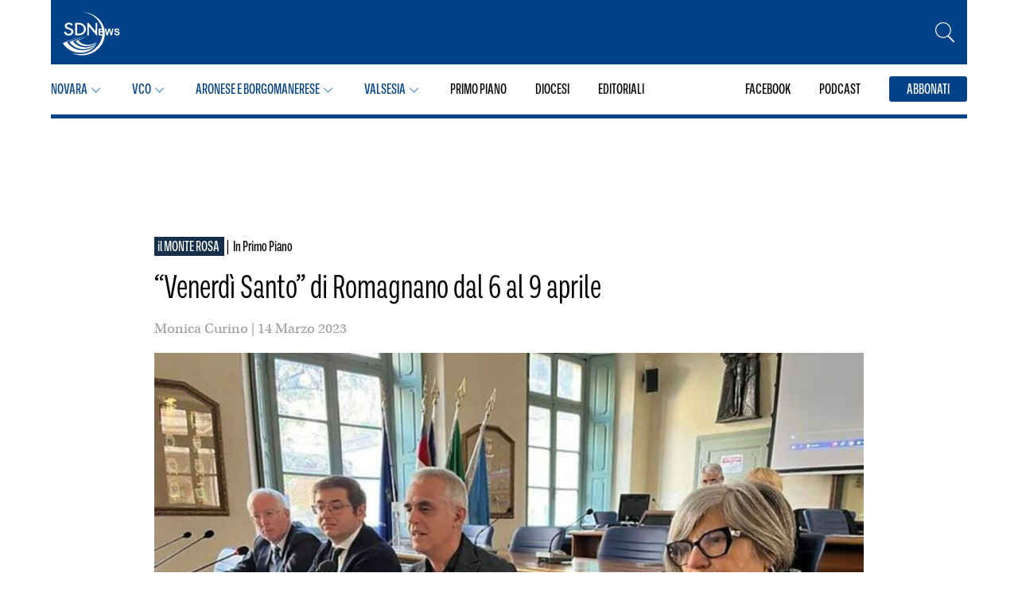

--- FILE ---
content_type: text/html; charset=UTF-8
request_url: https://sdnews.it/venerdi-santo-di-romagnano-dal-6-al-9-aprile/
body_size: 20480
content:
<!DOCTYPE html>
<html lang="it-IT">
  <head itemscope itemtype="http://schema.org/WebSite">
    <meta charset="UTF-8">
    <meta name="viewport" content="width=device-width, initial-scale=1">

    <!-- Control the behavior of search engine crawling and indexing -->
    <meta name="robots" content="index,follow"><!-- All Search Engines -->
    <meta name="googlebot" content="index,follow"><!-- Google Specific -->

    <!-- Name of web application (only should be used if the website is used as an app) -->
    <meta name="application-name" content="SDNews">

    <!-- Theme Color for Chrome, Firefox OS and Opera -->
    <meta name="theme-color" content="#ffffff">

    <!-- Favicon and extra -->
<!-- GENERATE FAVICONS FROM: https://www.favicon-generator.org/
<link rel="apple-touch-icon" sizes="57x57" href="https://sdnews.it/wp-content/themes/sdnovarese/public/apple-icon-57x57.png">
<link rel="apple-touch-icon" sizes="60x60" href="https://sdnews.it/wp-content/themes/sdnovarese/public/apple-icon-60x60.png">
<link rel="apple-touch-icon" sizes="72x72" href="https://sdnews.it/wp-content/themes/sdnovarese/public/apple-icon-72x72.png">
<link rel="apple-touch-icon" sizes="76x76" href="https://sdnews.it/wp-content/themes/sdnovarese/public/apple-icon-76x76.png">
<link rel="apple-touch-icon" sizes="114x114" href="https://sdnews.it/wp-content/themes/sdnovarese/public/apple-icon-114x114.png">
<link rel="apple-touch-icon" sizes="120x120" href="https://sdnews.it/wp-content/themes/sdnovarese/public/apple-icon-120x120.png">
<link rel="apple-touch-icon" sizes="144x144" href="https://sdnews.it/wp-content/themes/sdnovarese/public/apple-icon-144x144.png">
<link rel="apple-touch-icon" sizes="152x152" href="https://sdnews.it/wp-content/themes/sdnovarese/public/apple-icon-152x152.png">
<link rel="apple-touch-icon" sizes="180x180" href="https://sdnews.it/wp-content/themes/sdnovarese/public/apple-icon-180x180.png">
<link rel="icon" type="image/png" sizes="192x192"  href="https://sdnews.it/wp-content/themes/sdnovarese/public/android-icon-192x192.png">
<link rel="icon" type="image/png" sizes="32x32" href="https://sdnews.it/wp-content/themes/sdnovarese/public/favicon-32x32.png">
<link rel="icon" type="image/png" sizes="96x96" href="https://sdnews.it/wp-content/themes/sdnovarese/public/favicon-96x96.png">
<link rel="icon" type="image/png" sizes="16x16" href="https://sdnews.it/wp-content/themes/sdnovarese/public/favicon-16x16.png">
-->

<!-- PWA -->
<!--
<link rel="manifest" href="https://sdnews.it/wp-content/themes/sdnovarese/public/manifest.json">
<meta name="msapplication-TileColor" content="#ffffff">
<meta name="msapplication-TileImage" content="https://sdnews.it/wp-content/themes/sdnovarese/public/ms-icon-144x144.png">
<meta name="msapplication-navbutton-color" content="#ffffff">
<meta name="msapplication-config" content="https://sdnews.it/wp-content/themes/sdnovarese/public/browserconfig.xml">
<meta name="msapplication-tooltip" content="Notizie dal Novarese, Verbano Cusio Ossola e Valsesia">
<meta name="msapplication-tap-highlight" content="no">
<meta name="msapplication-starturl" content="/">
<meta name="mobile-web-app-capable" content="yes">
<meta name="apple-mobile-web-app-title" content="SDNews">
<meta name="apple-mobile-web-app-capable" content="yes">
<meta name="apple-mobile-web-app-status-bar-style" content="default">
<meta name="full-screen" content="yes">
<meta name="browsermode" content="application">
<meta name="screen-orientation" content="portrait">
-->
    
  <!--
  LINK/SCRIPTS IUBENDA, GTAG, ETC.
  VENGONO STAMPATI IN ASSENZA DI PARSER COME AUDITS O GTMETRIX
  -->
  <link rel="preconnect" href="https://use.typekit.net">
  <link rel="stylesheet" href="https://use.typekit.net/ihp4twf.css">

  <!-- Google tag (gtag.js) -->
  <script async src="https://www.googletagmanager.com/gtag/js?id=G-S03F00X0EZ"></script> <script> window.dataLayer = window.dataLayer || []; function gtag(){dataLayer.push(arguments);} gtag('js', new Date()); gtag('config', 'G-S03F00X0EZ'); </script>

    <link rel="dns-prefetch" href="//cdn.hu-manity.co" />
		<!-- Cookie Compliance -->
		<script type="text/javascript">var huOptions = {"appID":"sdnewsit-06158fe","currentLanguage":"it","blocking":false,"globalCookie":false,"isAdmin":false,"privacyConsent":true,"forms":[]};</script>
		<script type="text/javascript" src="https://cdn.hu-manity.co/hu-banner.min.js"></script><meta name='robots' content='index, follow, max-image-preview:large, max-snippet:-1, max-video-preview:-1' />

	<!-- This site is optimized with the Yoast SEO plugin v26.7 - https://yoast.com/wordpress/plugins/seo/ -->
	<title>&quot;Venerdì Santo&quot; di Romagnano dal 6 al 9 aprile - SDNews</title>
	<meta name="description" content="È stata presentata in Provincia la 261esima edizione de &quot;Il Venerdì Santo di Romagnano Sesia&quot;. Si terrà dal 6 al 9 aprile" />
	<link rel="canonical" href="https://sdnews.it/venerdi-santo-di-romagnano-dal-6-al-9-aprile/" />
	<meta property="og:locale" content="it_IT" />
	<meta property="og:type" content="article" />
	<meta property="og:title" content="&quot;Venerdì Santo&quot; di Romagnano dal 6 al 9 aprile - SDNews" />
	<meta property="og:description" content="È stata presentata in Provincia la 261esima edizione de &quot;Il Venerdì Santo di Romagnano Sesia&quot;. Si terrà dal 6 al 9 aprile" />
	<meta property="og:url" content="https://sdnews.it/venerdi-santo-di-romagnano-dal-6-al-9-aprile/" />
	<meta property="og:site_name" content="SDNews" />
	<meta property="article:publisher" content="https://www.facebook.com/azionenovara/" />
	<meta property="article:published_time" content="2023-03-14T12:55:06+00:00" />
	<meta property="article:modified_time" content="2023-03-14T12:55:07+00:00" />
	<meta property="og:image" content="https://sdnews.it/wp-content/uploads/2023/03/Venerdi-Santo-conferenza.jpg" />
	<meta property="og:image:width" content="1200" />
	<meta property="og:image:height" content="900" />
	<meta property="og:image:type" content="image/jpeg" />
	<meta name="author" content="Monica Curino" />
	<meta name="twitter:card" content="summary_large_image" />
	<meta name="twitter:label1" content="Scritto da" />
	<meta name="twitter:data1" content="Monica Curino" />
	<meta name="twitter:label2" content="Tempo di lettura stimato" />
	<meta name="twitter:data2" content="3 minuti" />
	<script type="application/ld+json" class="yoast-schema-graph">{"@context":"https://schema.org","@graph":[{"@type":"Article","@id":"https://sdnews.it/venerdi-santo-di-romagnano-dal-6-al-9-aprile/#article","isPartOf":{"@id":"https://sdnews.it/venerdi-santo-di-romagnano-dal-6-al-9-aprile/"},"author":{"name":"Monica Curino","@id":"https://sdnews.it/#/schema/person/c503772f37eb0b6d75c791199e21e23d"},"headline":"&#8220;Venerdì Santo&#8221; di Romagnano dal 6 al 9 aprile","datePublished":"2023-03-14T12:55:06+00:00","dateModified":"2023-03-14T12:55:07+00:00","mainEntityOfPage":{"@id":"https://sdnews.it/venerdi-santo-di-romagnano-dal-6-al-9-aprile/"},"wordCount":405,"publisher":{"@id":"https://sdnews.it/#organization"},"image":{"@id":"https://sdnews.it/venerdi-santo-di-romagnano-dal-6-al-9-aprile/#primaryimage"},"thumbnailUrl":"https://sdnews.it/wp-content/uploads/2023/03/Venerdi-Santo-conferenza.jpg","articleSection":["In Primo Piano"],"inLanguage":"it-IT"},{"@type":"WebPage","@id":"https://sdnews.it/venerdi-santo-di-romagnano-dal-6-al-9-aprile/","url":"https://sdnews.it/venerdi-santo-di-romagnano-dal-6-al-9-aprile/","name":"\"Venerdì Santo\" di Romagnano dal 6 al 9 aprile - SDNews","isPartOf":{"@id":"https://sdnews.it/#website"},"primaryImageOfPage":{"@id":"https://sdnews.it/venerdi-santo-di-romagnano-dal-6-al-9-aprile/#primaryimage"},"image":{"@id":"https://sdnews.it/venerdi-santo-di-romagnano-dal-6-al-9-aprile/#primaryimage"},"thumbnailUrl":"https://sdnews.it/wp-content/uploads/2023/03/Venerdi-Santo-conferenza.jpg","datePublished":"2023-03-14T12:55:06+00:00","dateModified":"2023-03-14T12:55:07+00:00","description":"È stata presentata in Provincia la 261esima edizione de \"Il Venerdì Santo di Romagnano Sesia\". Si terrà dal 6 al 9 aprile","breadcrumb":{"@id":"https://sdnews.it/venerdi-santo-di-romagnano-dal-6-al-9-aprile/#breadcrumb"},"inLanguage":"it-IT","potentialAction":[{"@type":"ReadAction","target":["https://sdnews.it/venerdi-santo-di-romagnano-dal-6-al-9-aprile/"]}]},{"@type":"ImageObject","inLanguage":"it-IT","@id":"https://sdnews.it/venerdi-santo-di-romagnano-dal-6-al-9-aprile/#primaryimage","url":"https://sdnews.it/wp-content/uploads/2023/03/Venerdi-Santo-conferenza.jpg","contentUrl":"https://sdnews.it/wp-content/uploads/2023/03/Venerdi-Santo-conferenza.jpg","width":1200,"height":900,"caption":"La presentazione in Provincia del \"Venerdì Santo\" di Romagnano Sesia"},{"@type":"BreadcrumbList","@id":"https://sdnews.it/venerdi-santo-di-romagnano-dal-6-al-9-aprile/#breadcrumb","itemListElement":[{"@type":"ListItem","position":1,"name":"Home","item":"https://sdnews.it/"},{"@type":"ListItem","position":2,"name":"Archivio","item":"https://sdnews.it/archivio/"},{"@type":"ListItem","position":3,"name":"&#8220;Venerdì Santo&#8221; di Romagnano dal 6 al 9 aprile"}]},{"@type":"WebSite","@id":"https://sdnews.it/#website","url":"https://sdnews.it/","name":"SDNews","description":"Notizie dal Novarese, Verbano Cusio Ossola e Valsesia","publisher":{"@id":"https://sdnews.it/#organization"},"alternateName":"SDNews","potentialAction":[{"@type":"SearchAction","target":{"@type":"EntryPoint","urlTemplate":"https://sdnews.it/?s={search_term_string}"},"query-input":{"@type":"PropertyValueSpecification","valueRequired":true,"valueName":"search_term_string"}}],"inLanguage":"it-IT"},{"@type":"Organization","@id":"https://sdnews.it/#organization","name":"SDNews","alternateName":"SDNews","url":"https://sdnews.it/","logo":{"@type":"ImageObject","inLanguage":"it-IT","@id":"https://sdnews.it/#/schema/logo/image/","url":"https://sdnews.it/wp-content/uploads/2023/01/logosdnews.jpg","contentUrl":"https://sdnews.it/wp-content/uploads/2023/01/logosdnews.jpg","width":1736,"height":1028,"caption":"SDNews"},"image":{"@id":"https://sdnews.it/#/schema/logo/image/"},"sameAs":["https://www.facebook.com/azionenovara/"]},{"@type":"Person","@id":"https://sdnews.it/#/schema/person/c503772f37eb0b6d75c791199e21e23d","name":"Monica Curino","image":{"@type":"ImageObject","inLanguage":"it-IT","@id":"https://sdnews.it/#/schema/person/image/","url":"https://secure.gravatar.com/avatar/c2922a9e1a0b03be5892c3de319bfe7fe4cc136c5f63ad47fa7a411b2d640f74?s=96&d=mm&r=g","contentUrl":"https://secure.gravatar.com/avatar/c2922a9e1a0b03be5892c3de319bfe7fe4cc136c5f63ad47fa7a411b2d640f74?s=96&d=mm&r=g","caption":"Monica Curino"},"url":"https://sdnews.it/author/monica/"}]}</script>
	<!-- / Yoast SEO plugin. -->


<link rel='dns-prefetch' href='//www.googletagmanager.com' />
<link rel="alternate" title="oEmbed (JSON)" type="application/json+oembed" href="https://sdnews.it/wp-json/oembed/1.0/embed?url=https%3A%2F%2Fsdnews.it%2Fvenerdi-santo-di-romagnano-dal-6-al-9-aprile%2F" />
<link rel="alternate" title="oEmbed (XML)" type="text/xml+oembed" href="https://sdnews.it/wp-json/oembed/1.0/embed?url=https%3A%2F%2Fsdnews.it%2Fvenerdi-santo-di-romagnano-dal-6-al-9-aprile%2F&#038;format=xml" />
<style id='wp-img-auto-sizes-contain-inline-css' type='text/css'>
img:is([sizes=auto i],[sizes^="auto," i]){contain-intrinsic-size:3000px 1500px}
/*# sourceURL=wp-img-auto-sizes-contain-inline-css */
</style>
<link rel='stylesheet' id='dashicons-css' href='https://sdnews.it/wp-includes/css/dashicons.min.css?ver=6.9' type='text/css' media='all' />
<link rel='stylesheet' id='post-views-counter-frontend-css' href='https://sdnews.it/wp-content/plugins/post-views-counter/css/frontend.css?ver=1.7.0' type='text/css' media='all' />
<style id='wp-emoji-styles-inline-css' type='text/css'>

	img.wp-smiley, img.emoji {
		display: inline !important;
		border: none !important;
		box-shadow: none !important;
		height: 1em !important;
		width: 1em !important;
		margin: 0 0.07em !important;
		vertical-align: -0.1em !important;
		background: none !important;
		padding: 0 !important;
	}
/*# sourceURL=wp-emoji-styles-inline-css */
</style>
<style id='wp-block-library-inline-css' type='text/css'>
:root{--wp-block-synced-color:#7a00df;--wp-block-synced-color--rgb:122,0,223;--wp-bound-block-color:var(--wp-block-synced-color);--wp-editor-canvas-background:#ddd;--wp-admin-theme-color:#007cba;--wp-admin-theme-color--rgb:0,124,186;--wp-admin-theme-color-darker-10:#006ba1;--wp-admin-theme-color-darker-10--rgb:0,107,160.5;--wp-admin-theme-color-darker-20:#005a87;--wp-admin-theme-color-darker-20--rgb:0,90,135;--wp-admin-border-width-focus:2px}@media (min-resolution:192dpi){:root{--wp-admin-border-width-focus:1.5px}}.wp-element-button{cursor:pointer}:root .has-very-light-gray-background-color{background-color:#eee}:root .has-very-dark-gray-background-color{background-color:#313131}:root .has-very-light-gray-color{color:#eee}:root .has-very-dark-gray-color{color:#313131}:root .has-vivid-green-cyan-to-vivid-cyan-blue-gradient-background{background:linear-gradient(135deg,#00d084,#0693e3)}:root .has-purple-crush-gradient-background{background:linear-gradient(135deg,#34e2e4,#4721fb 50%,#ab1dfe)}:root .has-hazy-dawn-gradient-background{background:linear-gradient(135deg,#faaca8,#dad0ec)}:root .has-subdued-olive-gradient-background{background:linear-gradient(135deg,#fafae1,#67a671)}:root .has-atomic-cream-gradient-background{background:linear-gradient(135deg,#fdd79a,#004a59)}:root .has-nightshade-gradient-background{background:linear-gradient(135deg,#330968,#31cdcf)}:root .has-midnight-gradient-background{background:linear-gradient(135deg,#020381,#2874fc)}:root{--wp--preset--font-size--normal:16px;--wp--preset--font-size--huge:42px}.has-regular-font-size{font-size:1em}.has-larger-font-size{font-size:2.625em}.has-normal-font-size{font-size:var(--wp--preset--font-size--normal)}.has-huge-font-size{font-size:var(--wp--preset--font-size--huge)}.has-text-align-center{text-align:center}.has-text-align-left{text-align:left}.has-text-align-right{text-align:right}.has-fit-text{white-space:nowrap!important}#end-resizable-editor-section{display:none}.aligncenter{clear:both}.items-justified-left{justify-content:flex-start}.items-justified-center{justify-content:center}.items-justified-right{justify-content:flex-end}.items-justified-space-between{justify-content:space-between}.screen-reader-text{border:0;clip-path:inset(50%);height:1px;margin:-1px;overflow:hidden;padding:0;position:absolute;width:1px;word-wrap:normal!important}.screen-reader-text:focus{background-color:#ddd;clip-path:none;color:#444;display:block;font-size:1em;height:auto;left:5px;line-height:normal;padding:15px 23px 14px;text-decoration:none;top:5px;width:auto;z-index:100000}html :where(.has-border-color){border-style:solid}html :where([style*=border-top-color]){border-top-style:solid}html :where([style*=border-right-color]){border-right-style:solid}html :where([style*=border-bottom-color]){border-bottom-style:solid}html :where([style*=border-left-color]){border-left-style:solid}html :where([style*=border-width]){border-style:solid}html :where([style*=border-top-width]){border-top-style:solid}html :where([style*=border-right-width]){border-right-style:solid}html :where([style*=border-bottom-width]){border-bottom-style:solid}html :where([style*=border-left-width]){border-left-style:solid}html :where(img[class*=wp-image-]){height:auto;max-width:100%}:where(figure){margin:0 0 1em}html :where(.is-position-sticky){--wp-admin--admin-bar--position-offset:var(--wp-admin--admin-bar--height,0px)}@media screen and (max-width:600px){html :where(.is-position-sticky){--wp-admin--admin-bar--position-offset:0px}}
/*wp_block_styles_on_demand_placeholder:6967fecb613b6*/
/*# sourceURL=wp-block-library-inline-css */
</style>
<style id='classic-theme-styles-inline-css' type='text/css'>
/*! This file is auto-generated */
.wp-block-button__link{color:#fff;background-color:#32373c;border-radius:9999px;box-shadow:none;text-decoration:none;padding:calc(.667em + 2px) calc(1.333em + 2px);font-size:1.125em}.wp-block-file__button{background:#32373c;color:#fff;text-decoration:none}
/*# sourceURL=/wp-includes/css/classic-themes.min.css */
</style>
<link rel='stylesheet' id='ap_plugin_main_stylesheet-css' href='https://sdnews.it/wp-content/plugins/ap-plugin-scripteo/frontend/css/asset/style.css?ver=6.9' type='text/css' media='all' />
<link rel='stylesheet' id='ap_plugin_user_panel-css' href='https://sdnews.it/wp-content/plugins/ap-plugin-scripteo/frontend/css/asset/user-panel.css?ver=6.9' type='text/css' media='all' />
<link rel='stylesheet' id='ap_plugin_block-125--125_stylesheet-css' href='https://sdnews.it/wp-content/plugins/ap-plugin-scripteo/frontend/css/block-125--125.css?ver=6.9' type='text/css' media='all' />
<link rel='stylesheet' id='ap_plugin_block-1920--1200_stylesheet-css' href='https://sdnews.it/wp-content/plugins/ap-plugin-scripteo/frontend/css/block-1920--1200.css?ver=6.9' type='text/css' media='all' />
<link rel='stylesheet' id='ap_plugin_block-250--250_stylesheet-css' href='https://sdnews.it/wp-content/plugins/ap-plugin-scripteo/frontend/css/block-250--250.css?ver=6.9' type='text/css' media='all' />
<link rel='stylesheet' id='ap_plugin_block-300--250_stylesheet-css' href='https://sdnews.it/wp-content/plugins/ap-plugin-scripteo/frontend/css/block-300--250.css?ver=6.9' type='text/css' media='all' />
<link rel='stylesheet' id='ap_plugin_block-300--600_stylesheet-css' href='https://sdnews.it/wp-content/plugins/ap-plugin-scripteo/frontend/css/block-300--600.css?ver=6.9' type='text/css' media='all' />
<link rel='stylesheet' id='ap_plugin_block-336--280_stylesheet-css' href='https://sdnews.it/wp-content/plugins/ap-plugin-scripteo/frontend/css/block-336--280.css?ver=6.9' type='text/css' media='all' />
<link rel='stylesheet' id='ap_plugin_block-468--60_stylesheet-css' href='https://sdnews.it/wp-content/plugins/ap-plugin-scripteo/frontend/css/block-468--60.css?ver=6.9' type='text/css' media='all' />
<link rel='stylesheet' id='ap_plugin_block-728--90_stylesheet-css' href='https://sdnews.it/wp-content/plugins/ap-plugin-scripteo/frontend/css/block-728--90.css?ver=6.9' type='text/css' media='all' />
<link rel='stylesheet' id='ap_plugin_block-990--250_stylesheet-css' href='https://sdnews.it/wp-content/plugins/ap-plugin-scripteo/frontend/css/block-990--250.css?ver=6.9' type='text/css' media='all' />
<link rel='stylesheet' id='ap_plugin_default-extra_stylesheet-css' href='https://sdnews.it/wp-content/plugins/ap-plugin-scripteo/frontend/css/default-extra.css?ver=6.9' type='text/css' media='all' />
<link rel='stylesheet' id='ap_plugin_default_stylesheet-css' href='https://sdnews.it/wp-content/plugins/ap-plugin-scripteo/frontend/css/default.css?ver=6.9' type='text/css' media='all' />
<link rel='stylesheet' id='ap_plugin_facebook-1_stylesheet-css' href='https://sdnews.it/wp-content/plugins/ap-plugin-scripteo/frontend/css/facebook-1.css?ver=6.9' type='text/css' media='all' />
<link rel='stylesheet' id='ap_plugin_facebook-2_stylesheet-css' href='https://sdnews.it/wp-content/plugins/ap-plugin-scripteo/frontend/css/facebook-2.css?ver=6.9' type='text/css' media='all' />
<link rel='stylesheet' id='ap_plugin_flat-1_stylesheet-css' href='https://sdnews.it/wp-content/plugins/ap-plugin-scripteo/frontend/css/flat-1.css?ver=6.9' type='text/css' media='all' />
<link rel='stylesheet' id='ap_plugin_flat-2_stylesheet-css' href='https://sdnews.it/wp-content/plugins/ap-plugin-scripteo/frontend/css/flat-2.css?ver=6.9' type='text/css' media='all' />
<link rel='stylesheet' id='ap_plugin_flat-3_stylesheet-css' href='https://sdnews.it/wp-content/plugins/ap-plugin-scripteo/frontend/css/flat-3.css?ver=6.9' type='text/css' media='all' />
<link rel='stylesheet' id='ap_plugin_flat-4_stylesheet-css' href='https://sdnews.it/wp-content/plugins/ap-plugin-scripteo/frontend/css/flat-4.css?ver=6.9' type='text/css' media='all' />
<link rel='stylesheet' id='ap_plugin_html_stylesheet-css' href='https://sdnews.it/wp-content/plugins/ap-plugin-scripteo/frontend/css/html.css?ver=6.9' type='text/css' media='all' />
<link rel='stylesheet' id='ap_plugin_image-1_stylesheet-css' href='https://sdnews.it/wp-content/plugins/ap-plugin-scripteo/frontend/css/image-1.css?ver=6.9' type='text/css' media='all' />
<link rel='stylesheet' id='ap_plugin_image-2_stylesheet-css' href='https://sdnews.it/wp-content/plugins/ap-plugin-scripteo/frontend/css/image-2.css?ver=6.9' type='text/css' media='all' />
<link rel='stylesheet' id='ap_plugin_link-1_stylesheet-css' href='https://sdnews.it/wp-content/plugins/ap-plugin-scripteo/frontend/css/link-1.css?ver=6.9' type='text/css' media='all' />
<link rel='stylesheet' id='ap_plugin_link-2_stylesheet-css' href='https://sdnews.it/wp-content/plugins/ap-plugin-scripteo/frontend/css/link-2.css?ver=6.9' type='text/css' media='all' />
<link rel='stylesheet' id='ap_plugin_material-design-1_stylesheet-css' href='https://sdnews.it/wp-content/plugins/ap-plugin-scripteo/frontend/css/material-design-1.css?ver=6.9' type='text/css' media='all' />
<link rel='stylesheet' id='ap_plugin_material-design-2_stylesheet-css' href='https://sdnews.it/wp-content/plugins/ap-plugin-scripteo/frontend/css/material-design-2.css?ver=6.9' type='text/css' media='all' />
<link rel='stylesheet' id='ap_plugin_modern-1_stylesheet-css' href='https://sdnews.it/wp-content/plugins/ap-plugin-scripteo/frontend/css/modern-1.css?ver=6.9' type='text/css' media='all' />
<link rel='stylesheet' id='ap_plugin_modern-2_stylesheet-css' href='https://sdnews.it/wp-content/plugins/ap-plugin-scripteo/frontend/css/modern-2.css?ver=6.9' type='text/css' media='all' />
<link rel='stylesheet' id='ap_plugin_modern-3_stylesheet-css' href='https://sdnews.it/wp-content/plugins/ap-plugin-scripteo/frontend/css/modern-3.css?ver=6.9' type='text/css' media='all' />
<link rel='stylesheet' id='ap_plugin_modern-4_stylesheet-css' href='https://sdnews.it/wp-content/plugins/ap-plugin-scripteo/frontend/css/modern-4.css?ver=6.9' type='text/css' media='all' />
<link rel='stylesheet' id='ap_plugin_paper-note-1_stylesheet-css' href='https://sdnews.it/wp-content/plugins/ap-plugin-scripteo/frontend/css/paper-note-1.css?ver=6.9' type='text/css' media='all' />
<link rel='stylesheet' id='ap_plugin_paper-note-2_stylesheet-css' href='https://sdnews.it/wp-content/plugins/ap-plugin-scripteo/frontend/css/paper-note-2.css?ver=6.9' type='text/css' media='all' />
<link rel='stylesheet' id='ap_plugin_paper-note-3_stylesheet-css' href='https://sdnews.it/wp-content/plugins/ap-plugin-scripteo/frontend/css/paper-note-3.css?ver=6.9' type='text/css' media='all' />
<link rel='stylesheet' id='ap_plugin_animate_stylesheet-css' href='https://sdnews.it/wp-content/plugins/ap-plugin-scripteo/frontend/css/asset/animate.css?ver=6.9' type='text/css' media='all' />
<link rel='stylesheet' id='ap_plugin_chart_stylesheet-css' href='https://sdnews.it/wp-content/plugins/ap-plugin-scripteo/frontend/css/asset/chart.css?ver=6.9' type='text/css' media='all' />
<link rel='stylesheet' id='ap_plugin_carousel_stylesheet-css' href='https://sdnews.it/wp-content/plugins/ap-plugin-scripteo/frontend/css/asset/bsa.carousel.css?ver=6.9' type='text/css' media='all' />
<link rel='stylesheet' id='ap_plugin_materialize_stylesheet-css' href='https://sdnews.it/wp-content/plugins/ap-plugin-scripteo/frontend/css/asset/material-design.css?ver=6.9' type='text/css' media='all' />
<link rel='stylesheet' id='jquery-ui-css' href='https://sdnews.it/wp-content/plugins/ap-plugin-scripteo/frontend/css/asset/ui-datapicker.css?ver=6.9' type='text/css' media='all' />
<link rel='stylesheet' id='pgc-simply-gallery-plugin-lightbox-style-css' href='https://sdnews.it/wp-content/plugins/simply-gallery-block/plugins/pgc_sgb_lightbox.min.style.css?ver=3.3.2' type='text/css' media='all' />
<link rel='stylesheet' id='application-css' href='https://sdnews.it/wp-content/themes/sdnovarese/assets/application.css?ver=1.7.0' type='text/css' media='all' />
<script type="text/javascript" src="https://sdnews.it/wp-includes/js/jquery/jquery.min.js?ver=3.7.1" id="jquery-core-js"></script>
<script type="text/javascript" src="https://sdnews.it/wp-includes/js/jquery/jquery-migrate.min.js?ver=3.4.1" id="jquery-migrate-js"></script>
<script type="text/javascript" id="thickbox-js-extra">
/* <![CDATA[ */
var thickboxL10n = {"next":"Succ. \u00bb","prev":"\u00ab Prec.","image":"Immagine","of":"di","close":"Chiudi","noiframes":"Questa funzionalit\u00e0 richiede il frame in linea. Hai gli iframe disabilitati o il browser non li supporta.","loadingAnimation":"https://sdnews.it/wp-includes/js/thickbox/loadingAnimation.gif"};
//# sourceURL=thickbox-js-extra
/* ]]> */
</script>
<script type="text/javascript" src="https://sdnews.it/wp-includes/js/thickbox/thickbox.js?ver=3.1-20121105" id="thickbox-js"></script>
<script type="text/javascript" src="https://sdnews.it/wp-includes/js/underscore.min.js?ver=1.13.7" id="underscore-js"></script>
<script type="text/javascript" src="https://sdnews.it/wp-includes/js/shortcode.min.js?ver=6.9" id="shortcode-js"></script>
<script type="text/javascript" src="https://sdnews.it/wp-admin/js/media-upload.min.js?ver=6.9" id="media-upload-js"></script>
<script type="text/javascript" id="ap_plugin_js_script-js-extra">
/* <![CDATA[ */
var bsa_object = {"ajax_url":"https://sdnews.it/wp-admin/admin-ajax.php"};
//# sourceURL=ap_plugin_js_script-js-extra
/* ]]> */
</script>
<script type="text/javascript" src="https://sdnews.it/wp-content/plugins/ap-plugin-scripteo/frontend/js/script.js?ver=6.9" id="ap_plugin_js_script-js"></script>
<script type="text/javascript" src="https://sdnews.it/wp-content/plugins/ap-plugin-scripteo/frontend/js/chart.js?ver=6.9" id="ap_plugin_chart_js_script-js"></script>
<script type="text/javascript" src="https://sdnews.it/wp-content/plugins/ap-plugin-scripteo/frontend/js/jquery.simplyscroll.js?ver=6.9" id="ap_plugin_simply_scroll_js_script-js"></script>
<link rel="https://api.w.org/" href="https://sdnews.it/wp-json/" /><link rel="alternate" title="JSON" type="application/json" href="https://sdnews.it/wp-json/wp/v2/posts/77697" /><link rel="EditURI" type="application/rsd+xml" title="RSD" href="https://sdnews.it/xmlrpc.php?rsd" />
<meta name="generator" content="WordPress 6.9" />
<link rel='shortlink' href='https://sdnews.it/?p=77697' />
<style>
	/* Custom BSA_PRO Styles */

	/* fonts */

	/* form */
	.bsaProOrderingForm {   }
	.bsaProInput input,
	.bsaProInput input[type='file'],
	.bsaProSelectSpace select,
	.bsaProInputsRight .bsaInputInner,
	.bsaProInputsRight .bsaInputInner label {   }
	.bsaProPrice  {  }
	.bsaProDiscount  {   }
	.bsaProOrderingForm .bsaProSubmit,
	.bsaProOrderingForm .bsaProSubmit:hover,
	.bsaProOrderingForm .bsaProSubmit:active {   }

	/* alerts */
	.bsaProAlert,
	.bsaProAlert > a,
	.bsaProAlert > a:hover,
	.bsaProAlert > a:focus {  }
	.bsaProAlertSuccess {  }
	.bsaProAlertFailed {  }

	/* stats */
	.bsaStatsWrapper .ct-chart .ct-series.ct-series-b .ct-bar,
	.bsaStatsWrapper .ct-chart .ct-series.ct-series-b .ct-line,
	.bsaStatsWrapper .ct-chart .ct-series.ct-series-b .ct-point,
	.bsaStatsWrapper .ct-chart .ct-series.ct-series-b .ct-slice.ct-donut { stroke: #673AB7 !important; }

	.bsaStatsWrapper  .ct-chart .ct-series.ct-series-a .ct-bar,
	.bsaStatsWrapper .ct-chart .ct-series.ct-series-a .ct-line,
	.bsaStatsWrapper .ct-chart .ct-series.ct-series-a .ct-point,
	.bsaStatsWrapper .ct-chart .ct-series.ct-series-a .ct-slice.ct-donut { stroke: #FBCD39 !important; }

	/* Custom CSS */
	</style><meta name="generator" content="Site Kit by Google 1.168.0" /><noscript><style>.simply-gallery-amp{ display: block !important; }</style></noscript><noscript><style>.sgb-preloader{ display: none !important; }</style></noscript><!-- All in one Favicon 4.8 --><link rel="icon" href="https://sdnews.it/wp-content/uploads/2023/01/favicon_sdnews.png" type="image/png"/>
<link rel="icon" href="https://sdnews.it/wp-content/uploads/2024/01/cropped-sdnews-favicon-32x32.png" sizes="32x32" />
<link rel="icon" href="https://sdnews.it/wp-content/uploads/2024/01/cropped-sdnews-favicon-192x192.png" sizes="192x192" />
<link rel="apple-touch-icon" href="https://sdnews.it/wp-content/uploads/2024/01/cropped-sdnews-favicon-180x180.png" />
<meta name="msapplication-TileImage" content="https://sdnews.it/wp-content/uploads/2024/01/cropped-sdnews-favicon-270x270.png" />
  </head>

  <body class="wp-singular post-template-default single single-post postid-77697 single-format-standard wp-theme-sdnovarese cookies-not-set" itemscope="itemscope" itemtype="http://schema.org/WebPage">

    
<nav class="menu__wrap js-menu-wrap">
      <header class="menu__main menu__main--single">
  <div class="container menu__main-container">
    <a href="https://sdnews.it/" class="menu__main-logo">
      <svg width="73" height="55" viewBox="0 0 73 55" fill="none" xmlns="http://www.w3.org/2000/svg">
  <path d="M26.53 54.909c-5.396.434-10.674-.688-15.548-3.272 4.059 1.474 8.663 2.06 13.473 1.673 15.468-1.246 27.09-14.225 25.905-28.933C49.31 11.344 38.55 1.26 25.35 0c14.712.335 27.035 11.058 28.17 25.15 1.218 15.112-10.89 28.462-26.99 29.759Z" fill="#fff"/>
  <path d="M25.218 48.546c-8.4 0-15.97-4.41-19.909-10.822l15.166-6.846L0 39.265l.148.314-.02.008.095.154.108.23.026-.01c4.302 6.969 12.618 11.768 21.854 11.768 9.235 0 17.912-4.747 21.128-11.96-3.414 5.43-10.525 8.778-18.121 8.778Z" fill="#fff"/>
  <path d="M28.718 44.728c-6.615 0-12.573-3.132-15.768-7.724L27.285 30.3 8.35 37.852l.709.972.009-.004c3.513 4.918 10.006 8.266 17.215 8.266 7.592 0 14.57-3.451 17.188-8.8-2.77 4.027-8.643 6.44-14.754 6.44v.002Z" fill="#fff"/>
  <path d="M16.26 36.841c2.597 3.806 7.846 6.443 13.72 6.443 5.875 0 11.487-2.398 13.543-6.227-2.169 2.884-6.896 4.537-11.643 4.537-5.08 0-9.647-2.19-12.13-5.417l12.779-5.934-16.27 6.597v.001Z" fill="#fff"/>
  <path d="m8.894 20.147-1.207-.449-.013-.005c-1.19-.453-2.67-1.017-2.67-2.157 0-1.14 1.211-2.124 2.757-2.124 1.321 0 2.168.452 2.925 1.56l.136.198 2.086-1.13-.155-.243c-1.023-1.598-2.825-2.514-4.944-2.514-3.062 0-5.372 1.802-5.372 4.191 0 2.39 2.045 3.39 4.144 4.196l1.109.407.085.033c1.667.642 3.107 1.198 3.107 2.784 0 1.585-1.563 2.737-3.483 2.737-1.733 0-3.127-1.085-3.39-2.639l-.047-.282-2.523.598.063.262c.618 2.546 2.952 4.19 5.946 4.19 3.366 0 6.001-2.21 6.001-5.03 0-2.673-2.249-3.73-4.553-4.584l-.002.001Z" fill="#fff"/>
  <path d="M26.413 15.465c-2.12-1.587-4.337-1.912-7.013-1.912h-3.574v15.936h3.527c2.807 0 4.976-.333 7.11-1.997 1.943-1.518 2.97-3.576 2.97-5.95 0-2.376-1.044-4.587-3.02-6.077Zm-1.56 10.371c-1.542 1.274-3.267 1.534-5.383 1.534h-1.16V15.671h1.16c2.066 0 3.756.245 5.296 1.438a5.528 5.528 0 0 1 2.183 4.412c0 1.738-.744 3.206-2.097 4.315h.001Z" fill="#fff"/>
  <path d="M43.871 29.467V13.57H41.79l-.105 10.553-9.103-10.625h-1.466v15.975h2.08V18.089l9.663 11.378h1.012Z" fill="#fff"/>
  <path d="M45.738 29.421v-8.528h6.323v1.442H47.46v1.89h4.282v1.438h-4.282v2.321h4.765v1.437h-6.486Z" fill="#fff"/>
  <path d="m55.542 29.421-2.036-8.528h1.763l1.285 5.858 1.56-5.858h2.047l1.495 5.956 1.308-5.956h1.734l-2.07 8.528H60.8l-1.699-6.376-1.692 6.376H55.542Z" fill="#fff"/>
  <path d="m65.498 26.646 1.675-.163c.1.563.306.976.614 1.239.309.263.724.395 1.247.395.555 0 .973-.116 1.254-.352.28-.234.422-.508.422-.823a.776.776 0 0 0-.178-.515c-.119-.142-.325-.264-.62-.37-.201-.07-.66-.194-1.378-.372-.924-.229-1.571-.51-1.944-.843-.524-.47-.785-1.042-.785-1.717 0-.434.123-.84.37-1.219.246-.378.6-.666 1.064-.863.463-.198 1.023-.297 1.678-.297 1.07 0 1.876.235 2.417.704.541.469.825 1.095.852 1.878l-1.722.076c-.074-.438-.232-.754-.474-.946-.242-.192-.606-.287-1.09-.287-.485 0-.892.103-1.176.308a.622.622 0 0 0-.273.53c0 .202.085.375.256.518.217.183.745.373 1.582.57.838.198 1.457.403 1.859.614.401.212.716.5.943.867.226.367.34.819.34 1.358 0 .489-.136.947-.407 1.373a2.438 2.438 0 0 1-1.152.952c-.497.207-1.116.312-1.856.312-1.078 0-1.906-.25-2.484-.748-.578-.498-.923-1.225-1.035-2.179h.001Z" fill="#fff"/>
</svg>    </a>

    <div class="menu__main-search">
      <form action="https://sdnews.it" class="menu__search">
        <input type="hidden" name="post_type" value="post" />
        <input type="text" name="s" class="menu__search-input js-search-input" placeholder="Cerca">
        <div class="menu-search__close js-search-toggle">
          <svg width="10" height="10" viewBox="0 0 10 10" fill="none" xmlns="http://www.w3.org/2000/svg">
  <path d="M9.7785 0.22908C9.70833 0.158765 9.62498 0.10298 9.53323 0.0649179C9.44147 0.0268556 9.34311 0.00726357 9.24377 0.00726357C9.14443 0.00726357 9.04607 0.0268556 8.95431 0.0649179C8.86255 0.10298 8.7792 0.158765 8.70903 0.22908L5 3.93053L1.29097 0.221495C1.22075 0.151273 1.13738 0.0955689 1.04563 0.0575646C0.95388 0.0195603 0.855543 7.39916e-10 0.756233 0C0.656923 -7.39917e-10 0.558585 0.0195603 0.466835 0.0575646C0.375085 0.0955689 0.291718 0.151273 0.221495 0.221495C0.151273 0.291718 0.0955689 0.375085 0.0575646 0.466835C0.0195603 0.558585 -7.39916e-10 0.656923 0 0.756233C7.39917e-10 0.855543 0.0195603 0.95388 0.0575646 1.04563C0.0955689 1.13738 0.151273 1.22075 0.221495 1.29097L3.93053 5L0.221495 8.70903C0.151273 8.77925 0.0955689 8.86262 0.0575646 8.95437C0.0195603 9.04612 0 9.14446 0 9.24377C0 9.34308 0.0195603 9.44141 0.0575646 9.53316C0.0955689 9.62492 0.151273 9.70828 0.221495 9.7785C0.291718 9.84873 0.375085 9.90443 0.466835 9.94244C0.558585 9.98044 0.656923 10 0.756233 10C0.855543 10 0.95388 9.98044 1.04563 9.94244C1.13738 9.90443 1.22075 9.84873 1.29097 9.7785L5 6.06947L8.70903 9.7785C8.77925 9.84873 8.86262 9.90443 8.95437 9.94244C9.04612 9.98044 9.14446 10 9.24377 10C9.34308 10 9.44141 9.98044 9.53316 9.94244C9.62492 9.90443 9.70828 9.84873 9.7785 9.7785C9.84873 9.70828 9.90443 9.62492 9.94244 9.53316C9.98044 9.44141 10 9.34308 10 9.24377C10 9.14446 9.98044 9.04612 9.94244 8.95437C9.90443 8.86262 9.84873 8.77925 9.7785 8.70903L6.06947 5L9.7785 1.29097C10.0667 1.00274 10.0667 0.517308 9.7785 0.22908Z" fill="#004289"/>
</svg>
        </div>
      </form>
      <div class="menu__main-search-toggle js-search-toggle">
        <svg width="26" height="27" viewBox="0 0 26 27" fill="none" xmlns="http://www.w3.org/2000/svg">
  <path d="M16.24 18.637a11.566 11.566 0 0 1-2.794 1.377 9.865 9.865 0 0 1-3.173.51c-1.41 0-2.744-.265-4.003-.793a10.812 10.812 0 0 1-3.249-2.226 10.798 10.798 0 0 1-2.228-3.244 10.212 10.212 0 0 1-.793-4c0-1.408.264-2.74.793-3.998a10.8 10.8 0 0 1 2.228-3.245A10.812 10.812 0 0 1 6.27.792 10.243 10.243 0 0 1 10.273 0c1.41 0 2.745.264 4.004.792a10.814 10.814 0 0 1 3.248 2.226c.931.93 1.674 2.012 2.228 3.245.529 1.257.793 2.59.793 3.999 0 1.408-.27 2.735-.812 3.98a10.457 10.457 0 0 1-2.21 3.263l7.252 7.244a.83.83 0 0 1 .265.603.83.83 0 0 1-.265.604.832.832 0 0 1-.604.264.832.832 0 0 1-.605-.264l-7.327-7.32Zm-5.967.679c1.259 0 2.43-.239 3.513-.717a9.198 9.198 0 0 0 2.889-1.943 9.185 9.185 0 0 0 1.945-2.886c.478-1.081.717-2.25.717-3.508s-.239-2.427-.717-3.509a9.186 9.186 0 0 0-1.945-2.886 9.197 9.197 0 0 0-2.89-1.943c-1.082-.478-2.253-.717-3.512-.717s-2.43.24-3.512.717a9.197 9.197 0 0 0-2.89 1.943 9.185 9.185 0 0 0-1.945 2.886c-.478 1.082-.717 2.251-.717 3.509 0 1.257.239 2.427.717 3.508a9.185 9.185 0 0 0 1.945 2.886 9.197 9.197 0 0 0 2.89 1.943c1.082.478 2.253.717 3.512.717Z" fill="#004289"/>
</svg>      </div>
    </div>

    <div class="menu__main-toggler">
      <button class="menu__main-toggle js-menu-toggle">
        <span aria-hidden="true"></span>
        <span aria-hidden="true"></span>
        <span aria-hidden="true"></span>
      </button>
    </div>
  </div>
</header>
  
  <div class="menu__bottom js-menu-bottom">
    <div class="container menu__bottom-container">
      <div><ul id="menu-primary" class="menu-primary"><li id="menu-item-70535" class="menu-item menu-item-type-custom menu-item-object-custom menu-item-has-children menu-item-70535"><a href="#">NOVARA</a>
<ul class="sub-menu">
	<li id="menu-item-70563" class="menu-item menu-item-type-taxonomy menu-item-object-newspaper menu-item-70563"><a href="https://sdnews.it/newspaper/azione/" title="Novara e Zona">l&#8217;AZIONE</a></li>
	<li id="menu-item-70562" class="menu-item menu-item-type-taxonomy menu-item-object-newspaper menu-item-70562"><a href="https://sdnews.it/newspaper/eco-di-galliate/" title="Galliate">l’ECO DI GALLIATE</a></li>
	<li id="menu-item-70564" class="menu-item menu-item-type-taxonomy menu-item-object-newspaper menu-item-70564"><a href="https://sdnews.it/newspaper/il-ricreo/" title="Bellinzago">il RICREO</a></li>
	<li id="menu-item-70660" class="menu-item menu-item-type-taxonomy menu-item-object-newspaper menu-item-70660"><a href="https://sdnews.it/newspaper/il-cittadino-oleggese/" title="Oleggio">il CITTADINO OLEGGESE</a></li>
</ul>
</li>
<li id="menu-item-70536" class="menu-item menu-item-type-custom menu-item-object-custom menu-item-has-children menu-item-70536"><a href="#">VCO</a>
<ul class="sub-menu">
	<li id="menu-item-70565" class="menu-item menu-item-type-taxonomy menu-item-object-newspaper menu-item-70565"><a href="https://sdnews.it/newspaper/il-verbano/" title="Verbania e Zona">il VERBANO</a></li>
	<li id="menu-item-70663" class="menu-item menu-item-type-taxonomy menu-item-object-newspaper menu-item-70663"><a href="https://sdnews.it/newspaper/informatore-del-cusio/" title="Omegna e Cusio">l&#8217;INFORMATORE del CUSIO</a></li>
	<li id="menu-item-70662" class="menu-item menu-item-type-taxonomy menu-item-object-newspaper menu-item-70662"><a href="https://sdnews.it/newspaper/il-popolo-dellossola/" title="Ossola">il POPOLO dell&#8217;OSSOLA</a></li>
</ul>
</li>
<li id="menu-item-70537" class="menu-item menu-item-type-custom menu-item-object-custom menu-item-has-children menu-item-70537"><a href="#">ARONESE E BORGOMANERESE</a>
<ul class="sub-menu">
	<li id="menu-item-70664" class="menu-item menu-item-type-taxonomy menu-item-object-newspaper menu-item-70664"><a href="https://sdnews.it/newspaper/informatore-di-borgomanero/" title="Borgomanero e Zona">l&#8217;INFORMATORE</a></li>
	<li id="menu-item-70665" class="menu-item menu-item-type-taxonomy menu-item-object-newspaper menu-item-70665"><a href="https://sdnews.it/newspaper/il-sempione/" title="Arona e Zona">il SEMPIONE</a></li>
</ul>
</li>
<li id="menu-item-70538" class="menu-item menu-item-type-custom menu-item-object-custom menu-item-has-children menu-item-70538"><a href="#">VALSESIA</a>
<ul class="sub-menu">
	<li id="menu-item-70661" class="menu-item menu-item-type-taxonomy menu-item-object-newspaper current-post-ancestor current-menu-parent current-post-parent menu-item-70661"><a href="https://sdnews.it/newspaper/il-monte-rosa/" title="Valsesia">il MONTE ROSA</a></li>
</ul>
</li>
<li id="menu-item-70559" class="menu-item menu-item-type-taxonomy menu-item-object-category current-post-ancestor current-menu-parent current-post-parent menu-item-70559"><a href="https://sdnews.it/category/in-primo-piano/">PRIMO PIANO</a></li>
<li id="menu-item-70560" class="menu-item menu-item-type-taxonomy menu-item-object-category menu-item-70560"><a href="https://sdnews.it/category/diocesi/">DIOCESI</a></li>
<li id="menu-item-70561" class="menu-item menu-item-type-taxonomy menu-item-object-category menu-item-70561"><a href="https://sdnews.it/category/editoriali/">EDITORIALI</a></li>
</ul></div>
      <div><ul id="menu-secondary" class="menu-secondary"><li id="menu-item-70569" class="menu-item menu-item-type-custom menu-item-object-custom menu-item-70569"><a href="https://www.facebook.com/azionenovara/">FACEBOOK</a></li>
<li id="menu-item-71091" class="menu-item menu-item-type-post_type menu-item-object-page menu-item-71091"><a href="https://sdnews.it/podcast/">PODCAST</a></li>
<li id="menu-item-116011" class="menu-item menu-item-type-post_type menu-item-object-page menu-item-116011"><a href="https://sdnews.it/abbonamento-2026/">ABBONATI</a></li>
</ul></div>
    </div>
  </div>

  <div class="menu__mobile js-menu-mobile">
    <div class="container container--col">
      <form action="https://sdnews.it" class="menu__mobile-search">
        <input type="hidden" name="post_type" value="post" />
        <input type="text" name="s" class="menu__mobile-search-input" placeholder="Cerca">
        <button type="submit" class="menu__mobile-search__icon"><svg width="26" height="27" viewBox="0 0 26 27" fill="none" xmlns="http://www.w3.org/2000/svg">
  <path d="M16.24 18.637a11.566 11.566 0 0 1-2.794 1.377 9.865 9.865 0 0 1-3.173.51c-1.41 0-2.744-.265-4.003-.793a10.812 10.812 0 0 1-3.249-2.226 10.798 10.798 0 0 1-2.228-3.244 10.212 10.212 0 0 1-.793-4c0-1.408.264-2.74.793-3.998a10.8 10.8 0 0 1 2.228-3.245A10.812 10.812 0 0 1 6.27.792 10.243 10.243 0 0 1 10.273 0c1.41 0 2.745.264 4.004.792a10.814 10.814 0 0 1 3.248 2.226c.931.93 1.674 2.012 2.228 3.245.529 1.257.793 2.59.793 3.999 0 1.408-.27 2.735-.812 3.98a10.457 10.457 0 0 1-2.21 3.263l7.252 7.244a.83.83 0 0 1 .265.603.83.83 0 0 1-.265.604.832.832 0 0 1-.604.264.832.832 0 0 1-.605-.264l-7.327-7.32Zm-5.967.679c1.259 0 2.43-.239 3.513-.717a9.198 9.198 0 0 0 2.889-1.943 9.185 9.185 0 0 0 1.945-2.886c.478-1.081.717-2.25.717-3.508s-.239-2.427-.717-3.509a9.186 9.186 0 0 0-1.945-2.886 9.197 9.197 0 0 0-2.89-1.943c-1.082-.478-2.253-.717-3.512-.717s-2.43.24-3.512.717a9.197 9.197 0 0 0-2.89 1.943 9.185 9.185 0 0 0-1.945 2.886c-.478 1.082-.717 2.251-.717 3.509 0 1.257.239 2.427.717 3.508a9.185 9.185 0 0 0 1.945 2.886 9.197 9.197 0 0 0 2.89 1.943c1.082.478 2.253.717 3.512.717Z" fill="#004289"/>
</svg></button>
      </form>

      <div class="menu__mobile-content js-menu-mobile-content">
        <div><ul id="menu-primary" class="menu-primary"><li class="menu-item menu-item-type-custom menu-item-object-custom menu-item-has-children menu-item-70535"><a href="#">NOVARA</a>
<ul class="sub-menu">
	<li class="menu-item menu-item-type-taxonomy menu-item-object-newspaper menu-item-70563"><a href="https://sdnews.it/newspaper/azione/" title="Novara e Zona">l&#8217;AZIONE</a></li>
	<li class="menu-item menu-item-type-taxonomy menu-item-object-newspaper menu-item-70562"><a href="https://sdnews.it/newspaper/eco-di-galliate/" title="Galliate">l’ECO DI GALLIATE</a></li>
	<li class="menu-item menu-item-type-taxonomy menu-item-object-newspaper menu-item-70564"><a href="https://sdnews.it/newspaper/il-ricreo/" title="Bellinzago">il RICREO</a></li>
	<li class="menu-item menu-item-type-taxonomy menu-item-object-newspaper menu-item-70660"><a href="https://sdnews.it/newspaper/il-cittadino-oleggese/" title="Oleggio">il CITTADINO OLEGGESE</a></li>
</ul>
</li>
<li class="menu-item menu-item-type-custom menu-item-object-custom menu-item-has-children menu-item-70536"><a href="#">VCO</a>
<ul class="sub-menu">
	<li class="menu-item menu-item-type-taxonomy menu-item-object-newspaper menu-item-70565"><a href="https://sdnews.it/newspaper/il-verbano/" title="Verbania e Zona">il VERBANO</a></li>
	<li class="menu-item menu-item-type-taxonomy menu-item-object-newspaper menu-item-70663"><a href="https://sdnews.it/newspaper/informatore-del-cusio/" title="Omegna e Cusio">l&#8217;INFORMATORE del CUSIO</a></li>
	<li class="menu-item menu-item-type-taxonomy menu-item-object-newspaper menu-item-70662"><a href="https://sdnews.it/newspaper/il-popolo-dellossola/" title="Ossola">il POPOLO dell&#8217;OSSOLA</a></li>
</ul>
</li>
<li class="menu-item menu-item-type-custom menu-item-object-custom menu-item-has-children menu-item-70537"><a href="#">ARONESE E BORGOMANERESE</a>
<ul class="sub-menu">
	<li class="menu-item menu-item-type-taxonomy menu-item-object-newspaper menu-item-70664"><a href="https://sdnews.it/newspaper/informatore-di-borgomanero/" title="Borgomanero e Zona">l&#8217;INFORMATORE</a></li>
	<li class="menu-item menu-item-type-taxonomy menu-item-object-newspaper menu-item-70665"><a href="https://sdnews.it/newspaper/il-sempione/" title="Arona e Zona">il SEMPIONE</a></li>
</ul>
</li>
<li class="menu-item menu-item-type-custom menu-item-object-custom menu-item-has-children menu-item-70538"><a href="#">VALSESIA</a>
<ul class="sub-menu">
	<li class="menu-item menu-item-type-taxonomy menu-item-object-newspaper current-post-ancestor current-menu-parent current-post-parent menu-item-70661"><a href="https://sdnews.it/newspaper/il-monte-rosa/" title="Valsesia">il MONTE ROSA</a></li>
</ul>
</li>
<li class="menu-item menu-item-type-taxonomy menu-item-object-category current-post-ancestor current-menu-parent current-post-parent menu-item-70559"><a href="https://sdnews.it/category/in-primo-piano/">PRIMO PIANO</a></li>
<li class="menu-item menu-item-type-taxonomy menu-item-object-category menu-item-70560"><a href="https://sdnews.it/category/diocesi/">DIOCESI</a></li>
<li class="menu-item menu-item-type-taxonomy menu-item-object-category menu-item-70561"><a href="https://sdnews.it/category/editoriali/">EDITORIALI</a></li>
</ul></div>
        <div><ul id="menu-secondary" class="menu-secondary"><li class="menu-item menu-item-type-custom menu-item-object-custom menu-item-70569"><a href="https://www.facebook.com/azionenovara/">FACEBOOK</a></li>
<li class="menu-item menu-item-type-post_type menu-item-object-page menu-item-71091"><a href="https://sdnews.it/podcast/">PODCAST</a></li>
<li class="menu-item menu-item-type-post_type menu-item-object-page menu-item-116011"><a href="https://sdnews.it/abbonamento-2026/">ABBONATI</a></li>
</ul></div>
      </div>
    </div>
  </div>

  <div class="menu__mobile-subs js-menu-mobile-subs" aria-hidden="true">
          
<div class="menu__mobile-sub js-menu-mobile-sub" data-id="70535">
  <ul class="menu__mobile-sub-list">
          
      <li class="menu__mobile-sub-list-item" data-id="menu-item-sub-70535-70563">
                  
          <a href="https://sdnews.it/newspaper/azione/" id="menu-item-sub-70535-70563" class="menu__mobile-sub-list-link" style="--paper-color: #83abd4">
            <span class="menu__mobile-sub-list-link-fragment">Novara e Zona</span>
            <span class="menu__mobile-sub-list-link-fragment">l'AZIONE</span>
          </a>
              </li>
          
      <li class="menu__mobile-sub-list-item" data-id="menu-item-sub-70535-70562">
                  
          <a href="https://sdnews.it/newspaper/eco-di-galliate/" id="menu-item-sub-70535-70562" class="menu__mobile-sub-list-link" style="--paper-color: #83abd4">
            <span class="menu__mobile-sub-list-link-fragment">Galliate</span>
            <span class="menu__mobile-sub-list-link-fragment">l’ECO DI GALLIATE</span>
          </a>
              </li>
          
      <li class="menu__mobile-sub-list-item" data-id="menu-item-sub-70535-70564">
                  
          <a href="https://sdnews.it/newspaper/il-ricreo/" id="menu-item-sub-70535-70564" class="menu__mobile-sub-list-link" style="--paper-color: #83abd4">
            <span class="menu__mobile-sub-list-link-fragment">Bellinzago</span>
            <span class="menu__mobile-sub-list-link-fragment">il RICREO</span>
          </a>
              </li>
          
      <li class="menu__mobile-sub-list-item" data-id="menu-item-sub-70535-70660">
                  
          <a href="https://sdnews.it/newspaper/il-cittadino-oleggese/" id="menu-item-sub-70535-70660" class="menu__mobile-sub-list-link" style="--paper-color: #83abd4">
            <span class="menu__mobile-sub-list-link-fragment">Oleggio</span>
            <span class="menu__mobile-sub-list-link-fragment">il CITTADINO OLEGGESE</span>
          </a>
              </li>
      </ul>
</div>
          
<div class="menu__mobile-sub js-menu-mobile-sub" data-id="70536">
  <ul class="menu__mobile-sub-list">
          
      <li class="menu__mobile-sub-list-item" data-id="menu-item-sub-70536-70565">
                  
          <a href="https://sdnews.it/newspaper/il-verbano/" id="menu-item-sub-70536-70565" class="menu__mobile-sub-list-link" style="--paper-color: #3873b8">
            <span class="menu__mobile-sub-list-link-fragment">Verbania e Zona</span>
            <span class="menu__mobile-sub-list-link-fragment">il VERBANO</span>
          </a>
              </li>
          
      <li class="menu__mobile-sub-list-item" data-id="menu-item-sub-70536-70663">
                  
          <a href="https://sdnews.it/newspaper/informatore-del-cusio/" id="menu-item-sub-70536-70663" class="menu__mobile-sub-list-link" style="--paper-color: #3873b8">
            <span class="menu__mobile-sub-list-link-fragment">Omegna e Cusio</span>
            <span class="menu__mobile-sub-list-link-fragment">l'INFORMATORE del CUSIO</span>
          </a>
              </li>
          
      <li class="menu__mobile-sub-list-item" data-id="menu-item-sub-70536-70662">
                  
          <a href="https://sdnews.it/newspaper/il-popolo-dellossola/" id="menu-item-sub-70536-70662" class="menu__mobile-sub-list-link" style="--paper-color: #3873b8">
            <span class="menu__mobile-sub-list-link-fragment">Ossola</span>
            <span class="menu__mobile-sub-list-link-fragment">il POPOLO dell'OSSOLA</span>
          </a>
              </li>
      </ul>
</div>
          
<div class="menu__mobile-sub js-menu-mobile-sub" data-id="70537">
  <ul class="menu__mobile-sub-list">
          
      <li class="menu__mobile-sub-list-item" data-id="menu-item-sub-70537-70664">
                  
          <a href="https://sdnews.it/newspaper/informatore-di-borgomanero/" id="menu-item-sub-70537-70664" class="menu__mobile-sub-list-link" style="--paper-color: #2c5c93">
            <span class="menu__mobile-sub-list-link-fragment">Borgomanero e Zona</span>
            <span class="menu__mobile-sub-list-link-fragment">l'INFORMATORE</span>
          </a>
              </li>
          
      <li class="menu__mobile-sub-list-item" data-id="menu-item-sub-70537-70665">
                  
          <a href="https://sdnews.it/newspaper/il-sempione/" id="menu-item-sub-70537-70665" class="menu__mobile-sub-list-link" style="--paper-color: #2c5c93">
            <span class="menu__mobile-sub-list-link-fragment">Arona e Zona</span>
            <span class="menu__mobile-sub-list-link-fragment">il SEMPIONE</span>
          </a>
              </li>
      </ul>
</div>
          
<div class="menu__mobile-sub js-menu-mobile-sub" data-id="70538">
  <ul class="menu__mobile-sub-list">
          
      <li class="menu__mobile-sub-list-item" data-id="menu-item-sub-70538-70661">
                  
          <a href="https://sdnews.it/newspaper/il-monte-rosa/" id="menu-item-sub-70538-70661" class="menu__mobile-sub-list-link" style="--paper-color: #152e4a">
            <span class="menu__mobile-sub-list-link-fragment">Valsesia</span>
            <span class="menu__mobile-sub-list-link-fragment">il MONTE ROSA</span>
          </a>
              </li>
      </ul>
</div>
      </div>

      
<div class="menu__sub js-menu-sub" data-menu-item="menu-item-70535">
  <div class="container menu__sub-container">
    <div class="menu__sub-nav">
      <ul class="menu__sub-list">
                            <li class="menu__sub-list-item js-menu-sub-item is-sub-trigger is-active" data-id="menu-item-sub-70535-70563">
                          
              <a href="https://sdnews.it/newspaper/azione/" id="menu-item-sub-70535-70563" class="menu__sub-list-link" style="--paper-color: #83abd4">
                <span class="menu__sub-list-link-fragment">Novara e Zona</span>
                <span class="menu__sub-list-link-fragment">l'AZIONE</span>
              </a>
                      </li>
                            <li class="menu__sub-list-item js-menu-sub-item is-sub-trigger " data-id="menu-item-sub-70535-70562">
                          
              <a href="https://sdnews.it/newspaper/eco-di-galliate/" id="menu-item-sub-70535-70562" class="menu__sub-list-link" style="--paper-color: #83abd4">
                <span class="menu__sub-list-link-fragment">Galliate</span>
                <span class="menu__sub-list-link-fragment">l’ECO DI GALLIATE</span>
              </a>
                      </li>
                            <li class="menu__sub-list-item js-menu-sub-item is-sub-trigger " data-id="menu-item-sub-70535-70564">
                          
              <a href="https://sdnews.it/newspaper/il-ricreo/" id="menu-item-sub-70535-70564" class="menu__sub-list-link" style="--paper-color: #83abd4">
                <span class="menu__sub-list-link-fragment">Bellinzago</span>
                <span class="menu__sub-list-link-fragment">il RICREO</span>
              </a>
                      </li>
                            <li class="menu__sub-list-item js-menu-sub-item is-sub-trigger " data-id="menu-item-sub-70535-70660">
                          
              <a href="https://sdnews.it/newspaper/il-cittadino-oleggese/" id="menu-item-sub-70535-70660" class="menu__sub-list-link" style="--paper-color: #83abd4">
                <span class="menu__sub-list-link-fragment">Oleggio</span>
                <span class="menu__sub-list-link-fragment">il CITTADINO OLEGGESE</span>
              </a>
                      </li>
              </ul>
    </div>

    <div class="menu__sub-contents">
                        <div data-menu-item-sub="menu-item-sub-70535-70563" class="menu__sub-content js-menu-sub-content is-active">
            <div class="menu__sub-content-main">
              <p class="menu__sub-content-title"><a href="https://sdnews.it/newspaper/azione/">Leggi tutte le notizie</a></p>

              
              <div class="menu__sub-content-posts">
                                  
<article class="post-card ">
    <a href="https://sdnews.it/novaresi-anno-2025-danila-finzi-anna-chiara-invernizzi-fra-marco-costa-novara/" class="post-card__link"></a>

    
    
    
                  <div class="post-card__caption">
          
        </div> 
                    <div class="post-card__caption">
          
  <a
    href="https://sdnews.it/newspaper/azione/"
    class="post-card__tag t-caption t-caption--m is-newspaper is-bg"
        style="background-color: #83abd4;"
      >
    l'AZIONE  </a>
        </div> 
          
          <p class="h2 post-card__title">Novaresi dell&#8217;Anno 2025: Danila Finzi, Anna Chiara Invernizzi e fra&#8217; Marco Costa</p>
    
        <p class="t-author post-card__author">Monica Curino</p>
</article>
                                  
<article class="post-card ">
    <a href="https://sdnews.it/novara-il-programma-della-festa-patronale-di-san-gaudenzio/" class="post-card__link"></a>

    
    
    
                  <div class="post-card__caption">
          
        </div> 
                    <div class="post-card__caption">
          
  <a
    href="https://sdnews.it/newspaper/azione/"
    class="post-card__tag t-caption t-caption--m is-newspaper is-bg"
        style="background-color: #83abd4;"
      >
    l'AZIONE  </a>
        </div> 
          
          <p class="h2 post-card__title">Novara: il programma della Festa Patronale di San Gaudenzio</p>
    
        <p class="t-author post-card__author">Marco Cito</p>
</article>
                              </div>
            </div>

            <div class="menu__sub-content-side">
              
              <img src="https://sdnews.it/wp-content/uploads/2025/09/lazione-settembre-2025-210x300.png" alt="" class="menu__sub-pay-img" />
              <a href="https://sdnews.it/abbonamento/" class="menu__sub-pay-cta">Abbonati</a>
            </div>

          </div>
                                <div data-menu-item-sub="menu-item-sub-70535-70562" class="menu__sub-content js-menu-sub-content ">
            <div class="menu__sub-content-main">
              <p class="menu__sub-content-title"><a href="https://sdnews.it/newspaper/eco-di-galliate/">Leggi tutte le notizie</a></p>

              
              <div class="menu__sub-content-posts">
                                  
<article class="post-card ">
    <a href="https://sdnews.it/sci-club-galliate/" class="post-card__link"></a>

    
    
    
                  <div class="post-card__caption">
          
        </div> 
                    <div class="post-card__caption">
          
  <a
    href="https://sdnews.it/newspaper/eco-di-galliate/"
    class="post-card__tag t-caption t-caption--m is-newspaper is-bg"
        style="background-color: #83abd4;"
      >
    l’ECO DI GALLIATE  </a>
        </div> 
          
          <p class="h2 post-card__title">Inizia la stagione delle gite con lo Sci Club Galliate</p>
    
        <p class="t-author post-card__author">Redazione</p>
</article>
                                  
<article class="post-card ">
    <a href="https://sdnews.it/centro-anziani-galliate/" class="post-card__link"></a>

    
    
    
                  <div class="post-card__caption">
          
        </div> 
                    <div class="post-card__caption">
          
  <a
    href="https://sdnews.it/newspaper/eco-di-galliate/"
    class="post-card__tag t-caption t-caption--m is-newspaper is-bg"
        style="background-color: #83abd4;"
      >
    l’ECO DI GALLIATE  </a>
        </div> 
          
          <p class="h2 post-card__title">Una partecipata festa prenatalizia al centro d&#8217;incontro anziani di Galliate</p>
    
        <p class="t-author post-card__author">Redazione</p>
</article>
                              </div>
            </div>

            <div class="menu__sub-content-side">
              
              <img src="https://sdnews.it/wp-content/uploads/2025/09/Eco-Settembre-2025-210x300.png" alt="" class="menu__sub-pay-img" />
              <a href="https://sdnews.it/abbonamento/" class="menu__sub-pay-cta">Abbonati</a>
            </div>

          </div>
                                <div data-menu-item-sub="menu-item-sub-70535-70564" class="menu__sub-content js-menu-sub-content ">
            <div class="menu__sub-content-main">
              <p class="menu__sub-content-title"><a href="https://sdnews.it/newspaper/il-ricreo/">Leggi tutte le notizie</a></p>

              
              <div class="menu__sub-content-posts">
                                  
<article class="post-card ">
    <a href="https://sdnews.it/nuovo-municipio-cosi-cambiera-il-volto-del-centro-di-bellinzago/" class="post-card__link"></a>

    
    
    
                  <div class="post-card__caption">
          
        </div> 
                    <div class="post-card__caption">
          
  <a
    href="https://sdnews.it/newspaper/il-ricreo/"
    class="post-card__tag t-caption t-caption--m is-newspaper is-bg"
        style="background-color: #83abd4;"
      >
    il RICREO  </a>
        </div> 
          
          <p class="h2 post-card__title">Nuovo municipio: così cambierà il volto del centro di Bellinzago</p>
    
        <p class="t-author post-card__author">Roberto Conti</p>
</article>
                                  
<article class="post-card ">
    <a href="https://sdnews.it/una-patronale-di-fede-e-speranza-la-comunita-di-bellinzago-celebra-san-clemente/" class="post-card__link"></a>

    
    
    
                  <div class="post-card__caption">
          
        </div> 
                    <div class="post-card__caption">
          
  <a
    href="https://sdnews.it/newspaper/il-ricreo/"
    class="post-card__tag t-caption t-caption--m is-newspaper is-bg"
        style="background-color: #83abd4;"
      >
    il RICREO  </a>
        </div> 
          
          <p class="h2 post-card__title">Una patronale di fede e speranza: la comunità di Bellinzago celebra San Clemente</p>
    
        <p class="t-author post-card__author">Redazione</p>
</article>
                              </div>
            </div>

            <div class="menu__sub-content-side">
              
              <img src="https://sdnews.it/wp-content/uploads/2025/09/Screenshot-2025-09-30-alle-09.34.09-212x300.png" alt="" class="menu__sub-pay-img" />
              <a href="https://sdnews.it/abbonamento/" class="menu__sub-pay-cta">Abbonati</a>
            </div>

          </div>
                                <div data-menu-item-sub="menu-item-sub-70535-70660" class="menu__sub-content js-menu-sub-content ">
            <div class="menu__sub-content-main">
              <p class="menu__sub-content-title"><a href="https://sdnews.it/newspaper/il-cittadino-oleggese/">Leggi tutte le notizie</a></p>

              
              <div class="menu__sub-content-posts">
                                  
<article class="post-card ">
    <a href="https://sdnews.it/laula-magna-del-museo-civico-fanchini-di-oleggio-e-pronta-ma-ancora-chiusa/" class="post-card__link"></a>

    
    
    
                  <div class="post-card__caption">
          
        </div> 
                    <div class="post-card__caption">
          
  <a
    href="https://sdnews.it/newspaper/il-cittadino-oleggese/"
    class="post-card__tag t-caption t-caption--m is-newspaper is-bg"
        style="background-color: #83abd4;"
      >
    il CITTADINO OLEGGESE  </a>
        </div> 
          
          <p class="h2 post-card__title">L’aula magna del museo civico Fanchini di Oleggio è pronta ma ancora chiusa</p>
    
        <p class="t-author post-card__author">Roberto Conti</p>
</article>
                                  
<article class="post-card ">
    <a href="https://sdnews.it/omar-children-studenti-scuola-hanno-portato-regali-bimbi-pediatria-materne/" class="post-card__link"></a>

    
    
    
                  <div class="post-card__caption">
          
        </div> 
                    <div class="post-card__caption">
          
  <a
    href="https://sdnews.it/newspaper/azione/"
    class="post-card__tag t-caption t-caption--m is-newspaper is-bg"
        style="background-color: #83abd4;"
      >
    l'AZIONE  </a>
        </div> 
          
          <p class="h2 post-card__title">Con &#8220;Omar for Children&#8221; gli studenti hanno portato regali ai bimbi della Pediatria e di alcune materne</p>
    
        <p class="t-author post-card__author">Monica Curino</p>
</article>
                              </div>
            </div>

            <div class="menu__sub-content-side">
              
              <img src="https://sdnews.it/wp-content/uploads/2025/09/Cittadino-Oleggese--213x300.png" alt="" class="menu__sub-pay-img" />
              <a href="https://sdnews.it/abbonamento/" class="menu__sub-pay-cta">Abbonati</a>
            </div>

          </div>
                  </div>

  </div>
</div>
      
<div class="menu__sub js-menu-sub" data-menu-item="menu-item-70536">
  <div class="container menu__sub-container">
    <div class="menu__sub-nav">
      <ul class="menu__sub-list">
                            <li class="menu__sub-list-item js-menu-sub-item is-sub-trigger is-active" data-id="menu-item-sub-70536-70565">
                          
              <a href="https://sdnews.it/newspaper/il-verbano/" id="menu-item-sub-70536-70565" class="menu__sub-list-link" style="--paper-color: #3873b8">
                <span class="menu__sub-list-link-fragment">Verbania e Zona</span>
                <span class="menu__sub-list-link-fragment">il VERBANO</span>
              </a>
                      </li>
                            <li class="menu__sub-list-item js-menu-sub-item is-sub-trigger " data-id="menu-item-sub-70536-70663">
                          
              <a href="https://sdnews.it/newspaper/informatore-del-cusio/" id="menu-item-sub-70536-70663" class="menu__sub-list-link" style="--paper-color: #3873b8">
                <span class="menu__sub-list-link-fragment">Omegna e Cusio</span>
                <span class="menu__sub-list-link-fragment">l'INFORMATORE del CUSIO</span>
              </a>
                      </li>
                            <li class="menu__sub-list-item js-menu-sub-item is-sub-trigger " data-id="menu-item-sub-70536-70662">
                          
              <a href="https://sdnews.it/newspaper/il-popolo-dellossola/" id="menu-item-sub-70536-70662" class="menu__sub-list-link" style="--paper-color: #3873b8">
                <span class="menu__sub-list-link-fragment">Ossola</span>
                <span class="menu__sub-list-link-fragment">il POPOLO dell'OSSOLA</span>
              </a>
                      </li>
              </ul>
    </div>

    <div class="menu__sub-contents">
                        <div data-menu-item-sub="menu-item-sub-70536-70565" class="menu__sub-content js-menu-sub-content is-active">
            <div class="menu__sub-content-main">
              <p class="menu__sub-content-title"><a href="https://sdnews.it/newspaper/il-verbano/">Leggi tutte le notizie</a></p>

              
              <div class="menu__sub-content-posts">
                                  
<article class="post-card ">
    <a href="https://sdnews.it/fate-prevalere-la-vita-ricordato-a-cannobio-il-miracolo-della-santissima-pieta/" class="post-card__link"></a>

    
    
    
                  <div class="post-card__caption">
          
        </div> 
                    <div class="post-card__caption">
          
  <a
    href="https://sdnews.it/newspaper/il-verbano/"
    class="post-card__tag t-caption t-caption--m is-newspaper is-bg"
        style="background-color: #3873b8;"
      >
    il VERBANO  </a>
        </div> 
          
          <p class="h2 post-card__title">«Fate prevalere la vita», ricordato a Cannobio il miracolo della Santissima Pietà</p>
    
        <p class="t-author post-card__author">Sara Sturmhoevel</p>
</article>
                                  
<article class="post-card ">
    <a href="https://sdnews.it/due-lutti-nella-diocesi-di-novara-addio-a-don-teglia-e-don-mortigliengo/" class="post-card__link"></a>

    
    
    
                  <div class="post-card__caption">
          
  <a
    href="https://sdnews.it/category/diocesi/"
    class="post-card__tag t-caption t-caption--m is-category is-bg"
        style="color: #21456f;"
      >
    Diocesi  </a>
        </div> 
                    <div class="post-card__caption">
          
  <a
    href="https://sdnews.it/newspaper/azione/"
    class="post-card__tag t-caption t-caption--m is-newspaper is-bg"
        style="background-color: #83abd4;"
      >
    l'AZIONE  </a>
        </div> 
          
          <p class="h2 post-card__title">Due lutti nella diocesi di Novara: addio a don Teglia e don Mortigliengo</p>
    
        <p class="t-author post-card__author">Andrea Gilardoni</p>
</article>
                              </div>
            </div>

            <div class="menu__sub-content-side">
              
              <img src="https://sdnews.it/wp-content/uploads/2025/09/Verbano-214x300.png" alt="" class="menu__sub-pay-img" />
              <a href="https://sdnews.it/abbonamento/" class="menu__sub-pay-cta">Abbonati</a>
            </div>

          </div>
                                <div data-menu-item-sub="menu-item-sub-70536-70663" class="menu__sub-content js-menu-sub-content ">
            <div class="menu__sub-content-main">
              <p class="menu__sub-content-title"><a href="https://sdnews.it/newspaper/informatore-del-cusio/">Leggi tutte le notizie</a></p>

              
              <div class="menu__sub-content-posts">
                                  
<article class="post-card ">
    <a href="https://sdnews.it/del-monte-convegno-e-presentazione-delle-lettere-dal-fronte-russo/" class="post-card__link"></a>

    
    
    
                  <div class="post-card__caption">
          
        </div> 
                    <div class="post-card__caption">
          
  <a
    href="https://sdnews.it/newspaper/azione/"
    class="post-card__tag t-caption t-caption--m is-newspaper is-bg"
        style="background-color: #83abd4;"
      >
    l'AZIONE  </a>
        </div> 
          
          <p class="h2 post-card__title">Del Monte: convegno e presentazione delle lettere dal fronte russo</p>
    
        <p class="t-author post-card__author">Monica Curino</p>
</article>
                                  
<article class="post-card ">
    <a href="https://sdnews.it/unesperienza-di-volontariato-a-padova-il-capodanno-dei-giovani-delloratorio-di-omegna/" class="post-card__link"></a>

    
    
    
                  <div class="post-card__caption">
          
        </div> 
                    <div class="post-card__caption">
          
  <a
    href="https://sdnews.it/newspaper/informatore-del-cusio/"
    class="post-card__tag t-caption t-caption--m is-newspaper is-bg"
        style="background-color: #3873b8;"
      >
    l'INFORMATORE del CUSIO  </a>
        </div> 
          
          <p class="h2 post-card__title">Un’esperienza di volontariato a Padova, il Capodanno dei giovani dell&#8217;Oratorio di Omegna</p>
    
        <p class="t-author post-card__author">Redazione</p>
</article>
                              </div>
            </div>

            <div class="menu__sub-content-side">
              
              <img src="https://sdnews.it/wp-content/uploads/2025/09/Informatore-settembre-2025-210x300.png" alt="" class="menu__sub-pay-img" />
              <a href="https://sdnews.it/abbonamento/" class="menu__sub-pay-cta">Abbonati</a>
            </div>

          </div>
                                <div data-menu-item-sub="menu-item-sub-70536-70662" class="menu__sub-content js-menu-sub-content ">
            <div class="menu__sub-content-main">
              <p class="menu__sub-content-title"><a href="https://sdnews.it/newspaper/il-popolo-dellossola/">Leggi tutte le notizie</a></p>

              
              <div class="menu__sub-content-posts">
                                  
<article class="post-card ">
    <a href="https://sdnews.it/iniziative-per-la-raccolta-fondi-per-il-restauro-della-collegiata-a-domodossola/" class="post-card__link"></a>

    
    
    
                  <div class="post-card__caption">
          
        </div> 
                    <div class="post-card__caption">
          
  <a
    href="https://sdnews.it/newspaper/il-popolo-dellossola/"
    class="post-card__tag t-caption t-caption--m is-newspaper is-bg"
        style="background-color: #3873b8;"
      >
    il POPOLO dell'OSSOLA  </a>
        </div> 
          
          <p class="h2 post-card__title">Restauro della Collegiata, tutte le iniziative nella comunità di Domodossola</p>
    
        <p class="t-author post-card__author">Redazione</p>
</article>
                                  
<article class="post-card ">
    <a href="https://sdnews.it/giovani-dalla-diocesi-di-novara-a-parigi-nel-segno-di-taize-alla-ricerca-dellessenziale/" class="post-card__link"></a>

    
    
    
                  <div class="post-card__caption">
          
  <a
    href="https://sdnews.it/category/diocesi/"
    class="post-card__tag t-caption t-caption--m is-category is-bg"
        style="color: #21456f;"
      >
    Diocesi  </a>
        </div> 
                    <div class="post-card__caption">
          
  <a
    href="https://sdnews.it/newspaper/azione/"
    class="post-card__tag t-caption t-caption--m is-newspaper is-bg"
        style="background-color: #83abd4;"
      >
    l'AZIONE  </a>
        </div> 
          
          <p class="h2 post-card__title">Giovani dalla diocesi di Novara a Parigi nel segno di Taizè alla ricerca dell&#8217;essenziale</p>
    
        <p class="t-author post-card__author">Sara Sturmhoevel</p>
</article>
                              </div>
            </div>

            <div class="menu__sub-content-side">
              
              <img src="https://sdnews.it/wp-content/uploads/2025/09/Popolo-settembre-2025-209x300.png" alt="" class="menu__sub-pay-img" />
              <a href="https://sdnews.it/abbonamento/" class="menu__sub-pay-cta">Abbonati</a>
            </div>

          </div>
                  </div>

  </div>
</div>
      
<div class="menu__sub js-menu-sub" data-menu-item="menu-item-70537">
  <div class="container menu__sub-container">
    <div class="menu__sub-nav">
      <ul class="menu__sub-list">
                            <li class="menu__sub-list-item js-menu-sub-item is-sub-trigger is-active" data-id="menu-item-sub-70537-70664">
                          
              <a href="https://sdnews.it/newspaper/informatore-di-borgomanero/" id="menu-item-sub-70537-70664" class="menu__sub-list-link" style="--paper-color: #2c5c93">
                <span class="menu__sub-list-link-fragment">Borgomanero e Zona</span>
                <span class="menu__sub-list-link-fragment">l'INFORMATORE</span>
              </a>
                      </li>
                            <li class="menu__sub-list-item js-menu-sub-item is-sub-trigger " data-id="menu-item-sub-70537-70665">
                          
              <a href="https://sdnews.it/newspaper/il-sempione/" id="menu-item-sub-70537-70665" class="menu__sub-list-link" style="--paper-color: #2c5c93">
                <span class="menu__sub-list-link-fragment">Arona e Zona</span>
                <span class="menu__sub-list-link-fragment">il SEMPIONE</span>
              </a>
                      </li>
              </ul>
    </div>

    <div class="menu__sub-contents">
                        <div data-menu-item-sub="menu-item-sub-70537-70664" class="menu__sub-content js-menu-sub-content is-active">
            <div class="menu__sub-content-main">
              <p class="menu__sub-content-title"><a href="https://sdnews.it/newspaper/informatore-di-borgomanero/">Leggi tutte le notizie</a></p>

              
              <div class="menu__sub-content-posts">
                                  
<article class="post-card ">
    <a href="https://sdnews.it/le-animatrici-di-borgomanero-allincontro-per-cercare-le-radici-della-fede-e-dellimpegno/" class="post-card__link"></a>

    
    
    
                  <div class="post-card__caption">
          
        </div> 
                    <div class="post-card__caption">
          
  <a
    href="https://sdnews.it/newspaper/informatore-di-borgomanero/"
    class="post-card__tag t-caption t-caption--m is-newspaper is-bg"
        style="background-color: #2c5c93;"
      >
    l'INFORMATORE  </a>
        </div> 
          
          <p class="h2 post-card__title">Le animatrici di Borgomanero all’incontro per cercare le radici della fede e dell’impegno</p>
    
        <p class="t-author post-card__author">Sara Sturmhoevel</p>
</article>
                                  
<article class="post-card ">
    <a href="https://sdnews.it/prima-festa-di-san-giuliano-a-gozzano-per-il-parroco-don-matteo-borroni/" class="post-card__link"></a>

    
    
    
                  <div class="post-card__caption">
          
        </div> 
                    <div class="post-card__caption">
          
  <a
    href="https://sdnews.it/newspaper/informatore-di-borgomanero/"
    class="post-card__tag t-caption t-caption--m is-newspaper is-bg"
        style="background-color: #2c5c93;"
      >
    l'INFORMATORE  </a>
        </div> 
          
          <p class="h2 post-card__title">Prima festa di San Giuliano a Gozzano per il parroco don Matteo Borroni</p>
    
        <p class="t-author post-card__author">Rocco Fornara</p>
</article>
                              </div>
            </div>

            <div class="menu__sub-content-side">
              
              <img src="https://sdnews.it/wp-content/uploads/2025/09/Informatore-B-settembre-2025-212x300.png" alt="" class="menu__sub-pay-img" />
              <a href="https://sdnews.it/abbonamento/" class="menu__sub-pay-cta">Abbonati</a>
            </div>

          </div>
                                <div data-menu-item-sub="menu-item-sub-70537-70665" class="menu__sub-content js-menu-sub-content ">
            <div class="menu__sub-content-main">
              <p class="menu__sub-content-title"><a href="https://sdnews.it/newspaper/il-sempione/">Leggi tutte le notizie</a></p>

              
              <div class="menu__sub-content-posts">
                                  
<article class="post-card ">
    <a href="https://sdnews.it/don-mauro-baldi-nuovo-vicario-del-borgomanerese-e-aronese/" class="post-card__link"></a>

    
    
    
                  <div class="post-card__caption">
          
  <a
    href="https://sdnews.it/category/diocesi/"
    class="post-card__tag t-caption t-caption--m is-category is-bg"
        style="color: #21456f;"
      >
    Diocesi  </a>
        </div> 
                    <div class="post-card__caption">
          
  <a
    href="https://sdnews.it/newspaper/informatore-di-borgomanero/"
    class="post-card__tag t-caption t-caption--m is-newspaper is-bg"
        style="background-color: #2c5c93;"
      >
    l'INFORMATORE  </a>
        </div> 
          
          <p class="h2 post-card__title">Don Mauro Baldi nuovo vicario del Borgomanerese e Aronese</p>
    
        <p class="t-author post-card__author">Redazione</p>
</article>
                                  
<article class="post-card ">
    <a href="https://sdnews.it/giovani-dalla-diocesi-di-novara-a-parigi-nel-segno-di-taize-alla-ricerca-dellessenziale/" class="post-card__link"></a>

    
    
    
                  <div class="post-card__caption">
          
  <a
    href="https://sdnews.it/category/diocesi/"
    class="post-card__tag t-caption t-caption--m is-category is-bg"
        style="color: #21456f;"
      >
    Diocesi  </a>
        </div> 
                    <div class="post-card__caption">
          
  <a
    href="https://sdnews.it/newspaper/azione/"
    class="post-card__tag t-caption t-caption--m is-newspaper is-bg"
        style="background-color: #83abd4;"
      >
    l'AZIONE  </a>
        </div> 
          
          <p class="h2 post-card__title">Giovani dalla diocesi di Novara a Parigi nel segno di Taizè alla ricerca dell&#8217;essenziale</p>
    
        <p class="t-author post-card__author">Sara Sturmhoevel</p>
</article>
                              </div>
            </div>

            <div class="menu__sub-content-side">
              
              <img src="https://sdnews.it/wp-content/uploads/2025/09/Sempione-settembre-2025-213x300.png" alt="" class="menu__sub-pay-img" />
              <a href="https://sdnews.it/abbonamento/" class="menu__sub-pay-cta">Abbonati</a>
            </div>

          </div>
                  </div>

  </div>
</div>
      
<div class="menu__sub js-menu-sub" data-menu-item="menu-item-70538">
  <div class="container menu__sub-container">
    <div class="menu__sub-nav">
      <ul class="menu__sub-list">
                            <li class="menu__sub-list-item js-menu-sub-item is-sub-trigger is-active" data-id="menu-item-sub-70538-70661">
                          
              <a href="https://sdnews.it/newspaper/il-monte-rosa/" id="menu-item-sub-70538-70661" class="menu__sub-list-link" style="--paper-color: #152e4a">
                <span class="menu__sub-list-link-fragment">Valsesia</span>
                <span class="menu__sub-list-link-fragment">il MONTE ROSA</span>
              </a>
                      </li>
              </ul>
    </div>

    <div class="menu__sub-contents">
                        <div data-menu-item-sub="menu-item-sub-70538-70661" class="menu__sub-content js-menu-sub-content is-active">
            <div class="menu__sub-content-main">
              <p class="menu__sub-content-title"><a href="https://sdnews.it/newspaper/il-monte-rosa/">Leggi tutte le notizie</a></p>

              
              <div class="menu__sub-content-posts">
                                  
<article class="post-card ">
    <a href="https://sdnews.it/giovani-dalla-diocesi-di-novara-a-parigi-nel-segno-di-taize-alla-ricerca-dellessenziale/" class="post-card__link"></a>

    
    
    
                  <div class="post-card__caption">
          
  <a
    href="https://sdnews.it/category/diocesi/"
    class="post-card__tag t-caption t-caption--m is-category is-bg"
        style="color: #21456f;"
      >
    Diocesi  </a>
        </div> 
                    <div class="post-card__caption">
          
  <a
    href="https://sdnews.it/newspaper/azione/"
    class="post-card__tag t-caption t-caption--m is-newspaper is-bg"
        style="background-color: #83abd4;"
      >
    l'AZIONE  </a>
        </div> 
          
          <p class="h2 post-card__title">Giovani dalla diocesi di Novara a Parigi nel segno di Taizè alla ricerca dell&#8217;essenziale</p>
    
        <p class="t-author post-card__author">Sara Sturmhoevel</p>
</article>
                                  
<article class="post-card ">
    <a href="https://sdnews.it/due-lutti-nella-diocesi-di-novara-addio-a-don-teglia-e-don-mortigliengo/" class="post-card__link"></a>

    
    
    
                  <div class="post-card__caption">
          
  <a
    href="https://sdnews.it/category/diocesi/"
    class="post-card__tag t-caption t-caption--m is-category is-bg"
        style="color: #21456f;"
      >
    Diocesi  </a>
        </div> 
                    <div class="post-card__caption">
          
  <a
    href="https://sdnews.it/newspaper/azione/"
    class="post-card__tag t-caption t-caption--m is-newspaper is-bg"
        style="background-color: #83abd4;"
      >
    l'AZIONE  </a>
        </div> 
          
          <p class="h2 post-card__title">Due lutti nella diocesi di Novara: addio a don Teglia e don Mortigliengo</p>
    
        <p class="t-author post-card__author">Andrea Gilardoni</p>
</article>
                              </div>
            </div>

            <div class="menu__sub-content-side">
              
              <img src="https://sdnews.it/wp-content/uploads/2025/09/Monte-Rosa-settembre-2025-211x300.png" alt="" class="menu__sub-pay-img" />
              <a href="https://sdnews.it/abbonamento/" class="menu__sub-pay-cta">Abbonati</a>
            </div>

          </div>
                  </div>

  </div>
</div>
  </nav>

      <div class="page__wrap">
        <div data-router-wrapper class="page">

  <div data-router-view="single-post">
    
<div class="banner banner__embedded">
  <div class="container">
    
<div style="max-width: 100%; margin: 0 auto; text-align: center;"><div id="bsa-block-728--90" class="apPluginContainer bsaProContainer-2 bsa-block-728--90 bsa-pro-col-1"><div class="bsaProItems bsaGridGutter " style="background-color:"><div class="bsaProItem bsaHidden bsaReset" data-item-id="39" data-animation="none" style="opacity:1;visibility:visible;"><div class="bsaProItemInner" style="background-color:"><div class="bsaProItemInner__thumb"><div class="bsaProAnimateThumb"><a class="bsaProItem__url" href="https://sdnews.it?sid=2&bsa_pro_id=39&bsa_pro_url=1" target="_blank"><div class="bsaProItemInner__img" style="background-image: url(&#39;https://sdnews.it/wp-content/uploads/bsa-pro-upload/1758533777-cdc_prevenzione_famiglia_728.jpg&#39;)"></div></a></div></div></div><div class="bsaProItemInner__html"></div></div></div></div><script>
			(function($){
    			"use strict";
				$(document).ready(function(){
					function bsaProResize() {
						let sid = "2";
						let object = $(".bsaProContainer-" + sid);
						let itemSize = $(".bsaProContainer-" + sid + " .bsaProItem");
						let imageThumb = $(".bsaProContainer-" + sid + " .bsaProItemInner__img");
						let animateThumb = $(".bsaProContainer-" + sid + " .bsaProAnimateThumb");
						let innerThumb = $(".bsaProContainer-" + sid + " .bsaProItemInner__thumb");
						let parentWidth = "728";
						let parentHeight = "90";
						let objectWidth = object.parent().outerWidth();
						if ( objectWidth <= parentWidth ) {
							let scale = objectWidth / parentWidth;
							if ( objectWidth > 0 && objectWidth !== 100 && scale > 0 ) {
								itemSize.height(parentHeight * scale);
								animateThumb.height(parentHeight * scale);
								innerThumb.height(parentHeight * scale);
								imageThumb.height(parentHeight * scale);
							} else {
								itemSize.height(parentHeight);
								animateThumb.height(parentHeight);
								innerThumb.height(parentHeight);
								imageThumb.height(parentHeight);
							}
						} else {
							itemSize.height(parentHeight);
							animateThumb.height(parentHeight);
							innerThumb.height(parentHeight);
							imageThumb.height(parentHeight);
						}
					}
					bsaProResize();
					$(window).resize(function(){
						bsaProResize();
					});
				});
			})(jQuery);
		</script>													<script>
								(function ($) {
									"use strict";
									let bsaProContainer = $('.bsaProContainer-2');
									let number_show_ads = "0";
									let number_hide_ads = "0";
									if ( number_show_ads > 0 ) {
										setTimeout(function () { bsaProContainer.fadeIn(); }, number_show_ads * 1000);
									}
									if ( number_hide_ads > 0 ) {
										setTimeout(function () { bsaProContainer.fadeOut(); }, number_hide_ads * 1000);
									}
								})(jQuery);
							</script>
												</div>
  </div>
</div>

<div class="hero-page hero-page--is-post" role="banner">
  <div class="container container--sm hero-page__container">
                              <p class="t-caption t-caption--m hero-page__sup">
          
  <a
    href="https://sdnews.it/newspaper/il-monte-rosa/"
    class="post-card__tag t-caption t-caption--m is-newspaper is-bg"
        style="background-color: #152e4a;"
      >
    il MONTE ROSA  </a>
           |           
  <a
    href="https://sdnews.it/category/in-primo-piano/"
    class="post-card__tag t-caption t-caption--m is-category "
      >
    In Primo Piano  </a>
        </p>
          
    <h1 class="hero-page__title">&#8220;Venerdì Santo&#8221; di Romagnano dal 6 al 9 aprile</h1>

          <div class="hero-page__sub">Monica Curino | 14 Marzo 2023</div>
    
    <div class="hero-page__image-wrap">
      <img width="1024" height="768" src="https://sdnews.it/wp-content/uploads/2023/03/Venerdi-Santo-conferenza-1024x768.jpg" class="hero-page__image wp-post-image" alt="Il tavolo dei relatori alla presentazione del &quot;Venerdì Santo&quot;" decoding="async" fetchpriority="high" srcset="https://sdnews.it/wp-content/uploads/2023/03/Venerdi-Santo-conferenza-1024x768.jpg 1024w, https://sdnews.it/wp-content/uploads/2023/03/Venerdi-Santo-conferenza-300x225.jpg 300w, https://sdnews.it/wp-content/uploads/2023/03/Venerdi-Santo-conferenza-768x576.jpg 768w, https://sdnews.it/wp-content/uploads/2023/03/Venerdi-Santo-conferenza.jpg 1200w" sizes="(max-width: 1024px) 100vw, 1024px" />
              <span class="hero-page__image-caption">La presentazione in Provincia del "Venerdì Santo" di Romagnano Sesia</span>
          </div>
  </div>
</div>

    <main class="single-post__content">
      <div class="container container--col container--sm">
          
      <div class="single-post__sharer-top">
      <div class="sharer">
        <p class="sharer__text t-author">Condividi su</p>
        <ul class="sharer__list">
          <li class="sharer__item">
            <a href="https://twitter.com/intent/tweet?url=https://sdnews.it/venerdi-santo-di-romagnano-dal-6-al-9-aprile/" class="sharer__link" target="_blank" rel="noreferrer"><svg width="17" height="14" viewBox="0 0 17 14" fill="none" xmlns="http://www.w3.org/2000/svg">
  <path d="M15.26 3.485c.01.152.01.304.01.457C15.27 8.613 11.762 14 5.346 14v-.003A9.778 9.778 0 0 1 0 12.412a6.945 6.945 0 0 0 5.162-1.465 3.498 3.498 0 0 1-3.259-2.454 3.432 3.432 0 0 0 1.575-.061C1.851 8.099.68 6.65.68 4.967v-.045a3.43 3.43 0 0 0 1.583.443C.731 4.327.258 2.26 1.183.645a9.856 9.856 0 0 0 7.189 3.693A3.568 3.568 0 0 1 9.38.96a3.459 3.459 0 0 1 4.934.153A6.942 6.942 0 0 0 16.53.256a3.54 3.54 0 0 1-1.533 1.955A6.865 6.865 0 0 0 17 1.654a7.141 7.141 0 0 1-1.74 1.831Z" fill="#1D9BF0"/>
</svg></a>
          </li>
          <li class="sharer__item">
            <a href="https://www.facebook.com/share.php?u=https://sdnews.it/venerdi-santo-di-romagnano-dal-6-al-9-aprile/" class="sharer__link" target="_blank" rel="noreferrer"><svg width="16" height="16" viewBox="0 0 16 16" fill="none" xmlns="http://www.w3.org/2000/svg">
  <path d="M16 8.049C16 3.604 12.418 0 8 0S0 3.604 0 8.049C0 12.066 2.925 15.396 6.75 16v-5.624H4.719V8.049H6.75V6.276c0-2.018 1.194-3.132 3.022-3.132.875 0 1.79.157 1.79.157v1.981h-1.008c-.994 0-1.304.62-1.304 1.257v1.51h2.219l-.355 2.327H9.25V16c3.825-.604 6.75-3.934 6.75-7.951Z" fill="#1877F2"/>
</svg></a>
          </li>
          <li class="sharer__item">
            <a href="https://www.linkedin.com/sharing/share-offsite/?url=https://sdnews.it/venerdi-santo-di-romagnano-dal-6-al-9-aprile/" class="sharer__link" target="_blank" rel="noreferrer"><svg width="14" height="14" viewBox="0 0 14 14" fill="none" xmlns="http://www.w3.org/2000/svg">
  <path d="M12.963.001H1.033A1.022 1.022 0 0 0 0 1.011V12.99A1.022 1.022 0 0 0 1.033 14h11.93A1.025 1.025 0 0 0 14 12.99V1.01A1.024 1.024 0 0 0 12.963 0" fill="#0A66C2"/>
  <path d="M9.854 11.929h2.075V8.264c0-1.799-.387-3.182-2.49-3.182a2.182 2.182 0 0 0-1.965 1.08h-.027v-.914H5.455v6.68H7.53V8.625c0-.872.165-1.716 1.245-1.716 1.065 0 1.08.998 1.08 1.772v3.249Z" fill="#fff"/>
  <path d="M1.91 3.132a1.204 1.204 0 1 0 2.408 0 1.204 1.204 0 0 0-2.407 0Z" fill="#fff"/>
  <path d="M2.075 11.929h2.077v-6.68H2.075v6.68Z" fill="#fff"/>
</svg></a>
          </li>
        </ul>
      </div>
    </div>
  
  <article class="single-post__body">
    
<p>&#8220;<a href="https://www.venerdisanto.org/">Il Venerdì Santo di Romagnano Sesia</a>&#8220;. Una storia lunga quasi 300 anni (la prima rappresentazione risale alla Pasqua del 1729) e che coinvolge un intero paese.</p>



<p>L&#8217;edizione di quest&#8217;anno, la 261sima, è stata presentata oggi, 14 marzo, a Novara, in <a href="https://www.provincia.novara.it/">Provincia</a>.</p>



<p>Una manifestazione molto sentita in tutto il Novarese e che, causa Covid, torna dopo 4 anni. </p>



<p>L&#8217;appuntamento si svolge abitualmente ogni due anni, nell&#8217;anno dispari.</p>



<p>A illustrarne i dettagli, il sindaco di <a href="https://www.comune.romagnano-sesia.no.it/it-it/home">Romagnano</a>, Alessandro Carini, il consigliere provinciale al Turismo, Luigi Laterza e Paolo Arienta, presidente del Comitato Pro Venerdì Santo.</p>



<p>Con loro Maria Rosa Fagnoni, consigliere dell&#8217;<a href="https://www.turismonovara.it/it/home">Agenzia Turistica Locale Terre dell&#8217;Alto Piemonte</a>.</p>



<p>Un evento che è un unicum nel suo genere.</p>



<p>Come sono unici anche i tanti anni dai quali &#8220;Il Venerdì Santo&#8221;, ha riferito Fagnoni, «viene portato avanti. Per questo, quando la Regione ci ha chiesto quale evento del nostro territorio avremmo voluto presentare alla Bit, al Salone internazionale del Turismo, abbiamo pensato al Venerdì Santo».</p>



<p>La nuova edizione è in programma dal 6 al 9 aprile su organizzazione dell&#8217;associazione &#8220;Comitato Pro Venerdì Santo&#8221;.</p>



<p>«La rievocazione della passione si realizza sotto l&#8217;egida di Comune e parrocchia &#8211; ha spiegato Laterza &#8211; e soprattutto con grande coinvolgimento dei romagnanesi. Un evento che suscita grande interesse e che ha una valenza culturale e turistica».</p>



<p>Per questa ragione la Provincia ha scelto e finanziato, nel bando sul marketing territoriale, il progetto &#8220;Sacre rappresentazioni del Venerdì Santo&#8221;, «presentato &#8211; ha proseguito il consigliere &#8211; dal Comune con il Comitato. È giusto sostenere una manifestazione tra le più antiche d&#8217;Italia».</p>



<p>E che vede la presenza di oltre 300 tra attori e comparse, vestiti nei costumi dell&#8217;epoca.</p>



<p>Il sindaco Carini: «Il &#8220;Venerdì Santo&#8221; è davver un unicum del patrimonio culturale novarese, regionale e anche nazionale».</p>



<p>Una ragione che spinge il Comune a sostenere l&#8217;iter di <a href="https://sdnews.it/venerdi-santo-patrimonio-umanita-unesco/">riconoscimento delle Sacre rappresentazioni della Passione come patrimonio immateriale dell&#8217;umanità da parte dell&#8217;Unesco</a>.</p>



<p>Un&#8217;occasione per promuovere il territorio, le sue bellezze e i prodotti dell&#8217;enogastronomia locale.</p>



<p>«Elemento fondamentale delle Sacre rappresentazioni &#8211; ha aggiunto Arienta &#8211; il legame molto forte con il territorio, che si rinnova ogni anno».</p>



<p>Per l&#8217;occasione l&#8217;Agenzia turistica propone anche un contest fotografico su Instagram, che consentirà di accedere gratuitamente alla sacra rappresentazione.</p>



<p>Per informazioni è sufficiente seguire i profili @venerdi_santo_romagnano e @atlnovara. Hashtag ufficiale #venarsant23.</p>



<p class="has-text-align-center"><strong>Ampio servizio sul settimanale che sarà in edicola venerdì 17 marzo</strong></p>



<p></p>



<p></p>
  </article>

      <div class="single-post__sharer-bottom">
      <div class="sharer">
        <p class="sharer__text t-author">Condividi su</p>
        <ul class="sharer__list">
          <li class="sharer__item">
            <a href="https://twitter.com/intent/tweet?url=https://sdnews.it/venerdi-santo-di-romagnano-dal-6-al-9-aprile/" class="sharer__link" target="_blank" rel="noreferrer"><svg width="17" height="14" viewBox="0 0 17 14" fill="none" xmlns="http://www.w3.org/2000/svg">
  <path d="M15.26 3.485c.01.152.01.304.01.457C15.27 8.613 11.762 14 5.346 14v-.003A9.778 9.778 0 0 1 0 12.412a6.945 6.945 0 0 0 5.162-1.465 3.498 3.498 0 0 1-3.259-2.454 3.432 3.432 0 0 0 1.575-.061C1.851 8.099.68 6.65.68 4.967v-.045a3.43 3.43 0 0 0 1.583.443C.731 4.327.258 2.26 1.183.645a9.856 9.856 0 0 0 7.189 3.693A3.568 3.568 0 0 1 9.38.96a3.459 3.459 0 0 1 4.934.153A6.942 6.942 0 0 0 16.53.256a3.54 3.54 0 0 1-1.533 1.955A6.865 6.865 0 0 0 17 1.654a7.141 7.141 0 0 1-1.74 1.831Z" fill="#1D9BF0"/>
</svg></a>
          </li>
          <li class="sharer__item">
            <a href="https://www.facebook.com/share.php?u=https://sdnews.it/venerdi-santo-di-romagnano-dal-6-al-9-aprile/" class="sharer__link" target="_blank" rel="noreferrer"><svg width="16" height="16" viewBox="0 0 16 16" fill="none" xmlns="http://www.w3.org/2000/svg">
  <path d="M16 8.049C16 3.604 12.418 0 8 0S0 3.604 0 8.049C0 12.066 2.925 15.396 6.75 16v-5.624H4.719V8.049H6.75V6.276c0-2.018 1.194-3.132 3.022-3.132.875 0 1.79.157 1.79.157v1.981h-1.008c-.994 0-1.304.62-1.304 1.257v1.51h2.219l-.355 2.327H9.25V16c3.825-.604 6.75-3.934 6.75-7.951Z" fill="#1877F2"/>
</svg></a>
          </li>
          <li class="sharer__item">
            <a href="https://www.linkedin.com/sharing/share-offsite/?url=https://sdnews.it/venerdi-santo-di-romagnano-dal-6-al-9-aprile/" class="sharer__link" target="_blank" rel="noreferrer"><svg width="14" height="14" viewBox="0 0 14 14" fill="none" xmlns="http://www.w3.org/2000/svg">
  <path d="M12.963.001H1.033A1.022 1.022 0 0 0 0 1.011V12.99A1.022 1.022 0 0 0 1.033 14h11.93A1.025 1.025 0 0 0 14 12.99V1.01A1.024 1.024 0 0 0 12.963 0" fill="#0A66C2"/>
  <path d="M9.854 11.929h2.075V8.264c0-1.799-.387-3.182-2.49-3.182a2.182 2.182 0 0 0-1.965 1.08h-.027v-.914H5.455v6.68H7.53V8.625c0-.872.165-1.716 1.245-1.716 1.065 0 1.08.998 1.08 1.772v3.249Z" fill="#fff"/>
  <path d="M1.91 3.132a1.204 1.204 0 1 0 2.408 0 1.204 1.204 0 0 0-2.407 0Z" fill="#fff"/>
  <path d="M2.075 11.929h2.077v-6.68H2.075v6.68Z" fill="#fff"/>
</svg></a>
          </li>
        </ul>
      </div>
    </div>
  
        
<!-- You can start editing here. -->


			<!-- If comments are closed. -->
		<p class="nocomments">I commenti sono chiusi.</p>

	
      </div>
    </main>

    
<section class="banner banner--newsletter">
  <div class="container banner__newsletter">
    <div class="banner__newsletter-bg" style="background-image: url(https://sdnews.it/wp-content/themes/sdnovarese/assets/images/banner-bg.svg);"></div>

    <div class="banner__newsletter-content">
      <div class="banner__newsletter-main">
        <div class="banner__newsletter-icon">
                      <img src="https://sdnews.it/wp-content/uploads/2023/01/mic_sdn2.png" alt="">
                  </div>
        <div class="banner__newsletter-body">
          <p class="t-newsletter t-newsletter--bold banner__newsletter-title">I Podcast di Sdnews</p>
          <p class="banner__newsletter-text">Le voci che raccontano la tua terra</p>
        </div>
      </div>
      <div class="banner__newsletter-side">
        <a href="https://sdnews.it/podcast/" class="banner__cta">
          <span class="t-button-xl banner__cta-text">
            Ascolta il podcast          </span>
        </a>
      </div>
    </div>
  </div>
</section>

<section class="single-post__related">
  <div class="container container--col single-post__related-container">
    <div class="single-post__related-head">
              <h2 class="t-tag-sm single-post__related-title"><span>Leggi anche</span></h2>
          </div>

    
<div class="posts__archive-wrap">
    <div class="posts__archive is-four">
                  
<article class="post-card ">
    <a href="https://sdnews.it/un-giornale-nuovo-unantica-missione/" class="post-card__link"></a>

    
    
          <div class="post-card__image">
        <img width="705" height="500" src="https://sdnews.it/wp-content/uploads/2026/01/1.png" class="attachment-post-thumbnail size-post-thumbnail wp-post-image" alt="" draggable="false" decoding="async" srcset="https://sdnews.it/wp-content/uploads/2026/01/1.png 705w, https://sdnews.it/wp-content/uploads/2026/01/1-300x213.png 300w" sizes="(max-width: 705px) 100vw, 705px" />      </div>
    
                  <div class="post-card__caption">
          
  <a
    href="https://sdnews.it/category/diocesi/"
    class="post-card__tag t-caption t-caption--m is-category is-bg"
        style="color: #21456f;"
      >
    Diocesi  </a>
        </div> 
                    <div class="post-card__caption">
          
        </div> 
          
          <p class="h2 post-card__title">Un giornale nuovo, un&#8217;antica missione.</p>
    
        <p class="t-author post-card__author">Andrea Gilardoni</p>
</article>
                        
<article class="post-card ">
    <a href="https://sdnews.it/la-bussola-per-i-giovani-e-le-famiglie-per-lorientamento-dopo-le-medie/" class="post-card__link"></a>

    
    
          <div class="post-card__image">
        <img width="900" height="528" src="https://sdnews.it/wp-content/uploads/2026/01/studenti-novara.jpg" class="attachment-post-thumbnail size-post-thumbnail wp-post-image" alt="" draggable="false" decoding="async" srcset="https://sdnews.it/wp-content/uploads/2026/01/studenti-novara.jpg 900w, https://sdnews.it/wp-content/uploads/2026/01/studenti-novara-300x176.jpg 300w, https://sdnews.it/wp-content/uploads/2026/01/studenti-novara-768x451.jpg 768w" sizes="(max-width: 900px) 100vw, 900px" />      </div>
    
                  <div class="post-card__caption">
          
  <a
    href="https://sdnews.it/category/in-primo-piano/"
    class="post-card__tag t-caption t-caption--m is-category "
      >
    In Primo Piano  </a>
        </div> 
                    <div class="post-card__caption">
          
        </div> 
          
          <p class="h2 post-card__title">Orientarsi nella scelta della scuola dopo le Medie, la bussola per i giovani e le famiglie da Novara all&#8217;Ossola</p>
    
        <p class="t-author post-card__author">Redazione</p>
</article>
                        
<article class="post-card ">
    <a href="https://sdnews.it/giovani-dalla-diocesi-di-novara-a-parigi-nel-segno-di-taize-alla-ricerca-dellessenziale/" class="post-card__link"></a>

    
    
          <div class="post-card__image">
        <img width="1479" height="1042" src="https://sdnews.it/wp-content/uploads/2026/01/Sdnews-giovani-della-diocesi-di-Novara-a-Parigi-per-Taize.jpg" class="attachment-post-thumbnail size-post-thumbnail wp-post-image" alt="" draggable="false" decoding="async" loading="lazy" srcset="https://sdnews.it/wp-content/uploads/2026/01/Sdnews-giovani-della-diocesi-di-Novara-a-Parigi-per-Taize.jpg 1479w, https://sdnews.it/wp-content/uploads/2026/01/Sdnews-giovani-della-diocesi-di-Novara-a-Parigi-per-Taize-300x211.jpg 300w, https://sdnews.it/wp-content/uploads/2026/01/Sdnews-giovani-della-diocesi-di-Novara-a-Parigi-per-Taize-1024x721.jpg 1024w, https://sdnews.it/wp-content/uploads/2026/01/Sdnews-giovani-della-diocesi-di-Novara-a-Parigi-per-Taize-768x541.jpg 768w" sizes="auto, (max-width: 1479px) 100vw, 1479px" />      </div>
    
                  <div class="post-card__caption">
          
  <a
    href="https://sdnews.it/category/diocesi/"
    class="post-card__tag t-caption t-caption--m is-category is-bg"
        style="color: #21456f;"
      >
    Diocesi  </a>
        </div> 
                    <div class="post-card__caption">
          
  <a
    href="https://sdnews.it/newspaper/azione/"
    class="post-card__tag t-caption t-caption--m is-newspaper is-bg"
        style="background-color: #83abd4;"
      >
    l'AZIONE  </a>
        </div> 
          
          <p class="h2 post-card__title">Giovani dalla diocesi di Novara a Parigi nel segno di Taizè alla ricerca dell&#8217;essenziale</p>
    
        <p class="t-author post-card__author">Sara Sturmhoevel</p>
</article>
                        
<article class="post-card ">
    <a href="https://sdnews.it/due-lutti-nella-diocesi-di-novara-addio-a-don-teglia-e-don-mortigliengo/" class="post-card__link"></a>

    
    
          <div class="post-card__image">
        <img width="800" height="567" src="https://sdnews.it/wp-content/uploads/2026/01/Progetto-senza-titolo13.png" class="attachment-post-thumbnail size-post-thumbnail wp-post-image" alt="" draggable="false" decoding="async" loading="lazy" srcset="https://sdnews.it/wp-content/uploads/2026/01/Progetto-senza-titolo13.png 800w, https://sdnews.it/wp-content/uploads/2026/01/Progetto-senza-titolo13-300x213.png 300w, https://sdnews.it/wp-content/uploads/2026/01/Progetto-senza-titolo13-768x544.png 768w" sizes="auto, (max-width: 800px) 100vw, 800px" />      </div>
    
                  <div class="post-card__caption">
          
  <a
    href="https://sdnews.it/category/diocesi/"
    class="post-card__tag t-caption t-caption--m is-category is-bg"
        style="color: #21456f;"
      >
    Diocesi  </a>
        </div> 
                    <div class="post-card__caption">
          
  <a
    href="https://sdnews.it/newspaper/azione/"
    class="post-card__tag t-caption t-caption--m is-newspaper is-bg"
        style="background-color: #83abd4;"
      >
    l'AZIONE  </a>
        </div> 
          
          <p class="h2 post-card__title">Due lutti nella diocesi di Novara: addio a don Teglia e don Mortigliengo</p>
    
        <p class="t-author post-card__author">Andrea Gilardoni</p>
</article>
            </div>
</div>
  </div>
</section>
  </div>

      </div>
      <footer class="footer">
  <div class="footer__body">
    <div class="container footer__body-container">
      <div class="footer__body-main">
        <div class="footer__logos">
          <a href="https://sdnews.it" class="footer__main-logo"><svg width="73" height="55" viewBox="0 0 73 55" fill="none" xmlns="http://www.w3.org/2000/svg">
  <path d="M26.53 54.909c-5.396.434-10.674-.688-15.548-3.272 4.059 1.474 8.663 2.06 13.473 1.673 15.468-1.246 27.09-14.225 25.905-28.933C49.31 11.344 38.55 1.26 25.35 0c14.712.335 27.035 11.058 28.17 25.15 1.218 15.112-10.89 28.462-26.99 29.759Z" fill="#fff"/>
  <path d="M25.218 48.546c-8.4 0-15.97-4.41-19.909-10.822l15.166-6.846L0 39.265l.148.314-.02.008.095.154.108.23.026-.01c4.302 6.969 12.618 11.768 21.854 11.768 9.235 0 17.912-4.747 21.128-11.96-3.414 5.43-10.525 8.778-18.121 8.778Z" fill="#fff"/>
  <path d="M28.718 44.728c-6.615 0-12.573-3.132-15.768-7.724L27.285 30.3 8.35 37.852l.709.972.009-.004c3.513 4.918 10.006 8.266 17.215 8.266 7.592 0 14.57-3.451 17.188-8.8-2.77 4.027-8.643 6.44-14.754 6.44v.002Z" fill="#fff"/>
  <path d="M16.26 36.841c2.597 3.806 7.846 6.443 13.72 6.443 5.875 0 11.487-2.398 13.543-6.227-2.169 2.884-6.896 4.537-11.643 4.537-5.08 0-9.647-2.19-12.13-5.417l12.779-5.934-16.27 6.597v.001Z" fill="#fff"/>
  <path d="m8.894 20.147-1.207-.449-.013-.005c-1.19-.453-2.67-1.017-2.67-2.157 0-1.14 1.211-2.124 2.757-2.124 1.321 0 2.168.452 2.925 1.56l.136.198 2.086-1.13-.155-.243c-1.023-1.598-2.825-2.514-4.944-2.514-3.062 0-5.372 1.802-5.372 4.191 0 2.39 2.045 3.39 4.144 4.196l1.109.407.085.033c1.667.642 3.107 1.198 3.107 2.784 0 1.585-1.563 2.737-3.483 2.737-1.733 0-3.127-1.085-3.39-2.639l-.047-.282-2.523.598.063.262c.618 2.546 2.952 4.19 5.946 4.19 3.366 0 6.001-2.21 6.001-5.03 0-2.673-2.249-3.73-4.553-4.584l-.002.001Z" fill="#fff"/>
  <path d="M26.413 15.465c-2.12-1.587-4.337-1.912-7.013-1.912h-3.574v15.936h3.527c2.807 0 4.976-.333 7.11-1.997 1.943-1.518 2.97-3.576 2.97-5.95 0-2.376-1.044-4.587-3.02-6.077Zm-1.56 10.371c-1.542 1.274-3.267 1.534-5.383 1.534h-1.16V15.671h1.16c2.066 0 3.756.245 5.296 1.438a5.528 5.528 0 0 1 2.183 4.412c0 1.738-.744 3.206-2.097 4.315h.001Z" fill="#fff"/>
  <path d="M43.871 29.467V13.57H41.79l-.105 10.553-9.103-10.625h-1.466v15.975h2.08V18.089l9.663 11.378h1.012Z" fill="#fff"/>
  <path d="M45.738 29.421v-8.528h6.323v1.442H47.46v1.89h4.282v1.438h-4.282v2.321h4.765v1.437h-6.486Z" fill="#fff"/>
  <path d="m55.542 29.421-2.036-8.528h1.763l1.285 5.858 1.56-5.858h2.047l1.495 5.956 1.308-5.956h1.734l-2.07 8.528H60.8l-1.699-6.376-1.692 6.376H55.542Z" fill="#fff"/>
  <path d="m65.498 26.646 1.675-.163c.1.563.306.976.614 1.239.309.263.724.395 1.247.395.555 0 .973-.116 1.254-.352.28-.234.422-.508.422-.823a.776.776 0 0 0-.178-.515c-.119-.142-.325-.264-.62-.37-.201-.07-.66-.194-1.378-.372-.924-.229-1.571-.51-1.944-.843-.524-.47-.785-1.042-.785-1.717 0-.434.123-.84.37-1.219.246-.378.6-.666 1.064-.863.463-.198 1.023-.297 1.678-.297 1.07 0 1.876.235 2.417.704.541.469.825 1.095.852 1.878l-1.722.076c-.074-.438-.232-.754-.474-.946-.242-.192-.606-.287-1.09-.287-.485 0-.892.103-1.176.308a.622.622 0 0 0-.273.53c0 .202.085.375.256.518.217.183.745.373 1.582.57.838.198 1.457.403 1.859.614.401.212.716.5.943.867.226.367.34.819.34 1.358 0 .489-.136.947-.407 1.373a2.438 2.438 0 0 1-1.152.952c-.497.207-1.116.312-1.856.312-1.078 0-1.906-.25-2.484-.748-.578-.498-.923-1.225-1.035-2.179h.001Z" fill="#fff"/>
</svg></a>
          
          <div class="footer__bottom-logos">
            <a href="https://www.fisc.it/" target="_blank" rel="noreferrer" class="footer__bottom-logo"><img src="https://sdnews.it/wp-content/themes/sdnovarese/assets/images/fisc.png" alt=""></a>
            <a href="http://www.diocesinovara.it/" target="_blank" rel="noreferrer" class="footer__bottom-logo"><img src="https://sdnews.it/wp-content/themes/sdnovarese/assets/images/diocesi.png" alt=""></a>
          </div>
        </div>

        <div class="footer__menus">
          <div class="footer__menu">
            <p class="footer__menu-title">Territori e Testate</p>
            <ul id="menu-primary-footer" class="menu-primary-footer"><li id="menu-item-70573" class="menu-item menu-item-type-taxonomy menu-item-object-newspaper menu-item-70573"><a href="https://sdnews.it/newspaper/azione/">l&#8217;AZIONE</a></li>
<li id="menu-item-71006" class="menu-item menu-item-type-taxonomy menu-item-object-newspaper menu-item-71006"><a href="https://sdnews.it/newspaper/il-popolo-dellossola/">il POPOLO dell&#8217;OSSOLA</a></li>
<li id="menu-item-70572" class="menu-item menu-item-type-taxonomy menu-item-object-newspaper menu-item-70572"><a href="https://sdnews.it/newspaper/eco-di-galliate/">l’ECO DI GALLIATE</a></li>
<li id="menu-item-71008" class="menu-item menu-item-type-taxonomy menu-item-object-newspaper menu-item-71008"><a href="https://sdnews.it/newspaper/il-sempione/">il SEMPIONE</a></li>
<li id="menu-item-70574" class="menu-item menu-item-type-taxonomy menu-item-object-newspaper menu-item-70574"><a href="https://sdnews.it/newspaper/il-ricreo/">il RICREO</a></li>
<li id="menu-item-71007" class="menu-item menu-item-type-taxonomy menu-item-object-newspaper menu-item-71007"><a href="https://sdnews.it/newspaper/informatore-del-cusio/">l&#8217;INFORMATORE del CUSIO</a></li>
<li id="menu-item-70575" class="menu-item menu-item-type-taxonomy menu-item-object-newspaper menu-item-70575"><a href="https://sdnews.it/newspaper/il-verbano/">il VERBANO</a></li>
<li id="menu-item-71009" class="menu-item menu-item-type-taxonomy menu-item-object-newspaper menu-item-71009"><a href="https://sdnews.it/newspaper/il-cittadino-oleggese/">il CITTADINO OLEGGESE</a></li>
<li id="menu-item-71011" class="menu-item menu-item-type-taxonomy menu-item-object-newspaper current-post-ancestor current-menu-parent current-post-parent menu-item-71011"><a href="https://sdnews.it/newspaper/il-monte-rosa/">il MONTE ROSA</a></li>
<li id="menu-item-71010" class="menu-item menu-item-type-taxonomy menu-item-object-newspaper menu-item-71010"><a href="https://sdnews.it/newspaper/informatore-di-borgomanero/">l&#8217;INFORMATORE</a></li>
</ul>          </div>

          <div class="footer__menu">
            <p class="footer__menu-title">Su di noi</p>
            <ul id="menu-secondary-footer" class="menu-secondary-footer"><li id="menu-item-70586" class="menu-item menu-item-type-post_type menu-item-object-page menu-item-70586"><a href="https://sdnews.it/chi-siamo/">CHI SIAMO</a></li>
<li id="menu-item-71023" class="menu-item menu-item-type-post_type menu-item-object-page menu-item-71023"><a href="https://sdnews.it/le-persone/">LE PERSONE</a></li>
<li id="menu-item-71024" class="menu-item menu-item-type-post_type menu-item-object-page menu-item-71024"><a href="https://sdnews.it/la-nostra-storia/">LA NOSTRA STORIA</a></li>
<li id="menu-item-71025" class="menu-item menu-item-type-post_type menu-item-object-page menu-item-71025"><a href="https://sdnews.it/trasparenza/">TRASPARENZA</a></li>
<li id="menu-item-71026" class="menu-item menu-item-type-post_type menu-item-object-page menu-item-71026"><a href="https://sdnews.it/contatti/">CONTATTI</a></li>
</ul>          </div>
        </div>
      </div>

      <div class="footer__subscription">
        <div class="footer__subscription-image">
          <img src="https://sdnews.it/wp-content/themes/sdnovarese/assets/images/abbonati.png" />
        </div>
        <a href="https://sdnews.it/abbonamento-2023/" class="footer__subscription-cta">Abbonati</a>
      </div>
    </div>
  </div>

  <div class="footer__end">
    <div class="container footer__end-container">
      <ul class="footer__end-menu">
        <li class="footer__end-menu-item">
          <a href="https://sdnews.it/privacy-cookie-policy/" class="footer__end-menu-link">Privacy e cookie policy</a>
        </li>
        <li class="footer__end-menu-item">
          <a href="https://pop-eye.studio/" target="_blank" rel="noreferrer" class="footer__end-menu-link">Credits</a>
        </li>
      </ul>
    </div>
  </div>
</footer>
    </div>

    <div class="paper-modal js-paper-modal">
  <div class="paper-modal__close js-paper-modal-close"><svg width="29" height="28" viewBox="0 0 29 28" fill="none" xmlns="http://www.w3.org/2000/svg">
  <path d="M2 26 27 2M2 2l25 24" stroke="#fff" stroke-width="3"/>
</svg></div>

  <div class="paper-modal__bg js-paper-modal-bg" aria-hidden="true"></div>

  <div class="paper-modal__content js-paper-modal-content">
    <a href="" class="paper-modal__el js-paper-modal-el">
      <img src="" alt="" class="paper-modal__img js-paper-modal-img">
    </a>
  </div>
</div>

    <script type="speculationrules">
{"prefetch":[{"source":"document","where":{"and":[{"href_matches":"/*"},{"not":{"href_matches":["/wp-*.php","/wp-admin/*","/wp-content/uploads/*","/wp-content/*","/wp-content/plugins/*","/wp-content/themes/sdnovarese/*","/*\\?(.+)"]}},{"not":{"selector_matches":"a[rel~=\"nofollow\"]"}},{"not":{"selector_matches":".no-prefetch, .no-prefetch a"}}]},"eagerness":"conservative"}]}
</script>
<!-- wp_footer --><script type="text/javascript" src="https://sdnews.it/wp-includes/js/jquery/ui/core.min.js?ver=1.13.3" id="jquery-ui-core-js"></script>
<script type="text/javascript" src="https://sdnews.it/wp-includes/js/jquery/ui/datepicker.min.js?ver=1.13.3" id="jquery-ui-datepicker-js"></script>
<script type="text/javascript" id="jquery-ui-datepicker-js-after">
/* <![CDATA[ */
jQuery(function(jQuery){jQuery.datepicker.setDefaults({"closeText":"Chiudi","currentText":"Oggi","monthNames":["Gennaio","Febbraio","Marzo","Aprile","Maggio","Giugno","Luglio","Agosto","Settembre","Ottobre","Novembre","Dicembre"],"monthNamesShort":["Gen","Feb","Mar","Apr","Mag","Giu","Lug","Ago","Set","Ott","Nov","Dic"],"nextText":"Prossimo","prevText":"Precedente","dayNames":["domenica","luned\u00ec","marted\u00ec","mercoled\u00ec","gioved\u00ec","venerd\u00ec","sabato"],"dayNamesShort":["Dom","Lun","Mar","Mer","Gio","Ven","Sab"],"dayNamesMin":["D","L","M","M","G","V","S"],"dateFormat":"d MM yy","firstDay":1,"isRTL":false});});
//# sourceURL=jquery-ui-datepicker-js-after
/* ]]> */
</script>
<script type="text/javascript" src="https://sdnews.it/wp-content/plugins/ap-plugin-scripteo/frontend/js/bsa.carousel.js?ver=6.9" id="ap_plugin_carousel_js_script-js"></script>
<script type="text/javascript" id="pgc-simply-gallery-plugin-lightbox-script-js-extra">
/* <![CDATA[ */
var PGC_SGB_LIGHTBOX = {"lightboxPreset":null,"postType":"post","lightboxSettigs":""};
//# sourceURL=pgc-simply-gallery-plugin-lightbox-script-js-extra
/* ]]> */
</script>
<script type="text/javascript" src="https://sdnews.it/wp-content/plugins/simply-gallery-block/plugins/pgc_sgb_lightbox.min.js?ver=3.3.2" id="pgc-simply-gallery-plugin-lightbox-script-js"></script>
<script type="text/javascript" src="https://sdnews.it/wp-content/themes/sdnovarese/assets/application.js?ver=1.7.0" id="application-js"></script>
<script id="wp-emoji-settings" type="application/json">
{"baseUrl":"https://s.w.org/images/core/emoji/17.0.2/72x72/","ext":".png","svgUrl":"https://s.w.org/images/core/emoji/17.0.2/svg/","svgExt":".svg","source":{"concatemoji":"https://sdnews.it/wp-includes/js/wp-emoji-release.min.js?ver=6.9"}}
</script>
<script type="module">
/* <![CDATA[ */
/*! This file is auto-generated */
const a=JSON.parse(document.getElementById("wp-emoji-settings").textContent),o=(window._wpemojiSettings=a,"wpEmojiSettingsSupports"),s=["flag","emoji"];function i(e){try{var t={supportTests:e,timestamp:(new Date).valueOf()};sessionStorage.setItem(o,JSON.stringify(t))}catch(e){}}function c(e,t,n){e.clearRect(0,0,e.canvas.width,e.canvas.height),e.fillText(t,0,0);t=new Uint32Array(e.getImageData(0,0,e.canvas.width,e.canvas.height).data);e.clearRect(0,0,e.canvas.width,e.canvas.height),e.fillText(n,0,0);const a=new Uint32Array(e.getImageData(0,0,e.canvas.width,e.canvas.height).data);return t.every((e,t)=>e===a[t])}function p(e,t){e.clearRect(0,0,e.canvas.width,e.canvas.height),e.fillText(t,0,0);var n=e.getImageData(16,16,1,1);for(let e=0;e<n.data.length;e++)if(0!==n.data[e])return!1;return!0}function u(e,t,n,a){switch(t){case"flag":return n(e,"\ud83c\udff3\ufe0f\u200d\u26a7\ufe0f","\ud83c\udff3\ufe0f\u200b\u26a7\ufe0f")?!1:!n(e,"\ud83c\udde8\ud83c\uddf6","\ud83c\udde8\u200b\ud83c\uddf6")&&!n(e,"\ud83c\udff4\udb40\udc67\udb40\udc62\udb40\udc65\udb40\udc6e\udb40\udc67\udb40\udc7f","\ud83c\udff4\u200b\udb40\udc67\u200b\udb40\udc62\u200b\udb40\udc65\u200b\udb40\udc6e\u200b\udb40\udc67\u200b\udb40\udc7f");case"emoji":return!a(e,"\ud83e\u1fac8")}return!1}function f(e,t,n,a){let r;const o=(r="undefined"!=typeof WorkerGlobalScope&&self instanceof WorkerGlobalScope?new OffscreenCanvas(300,150):document.createElement("canvas")).getContext("2d",{willReadFrequently:!0}),s=(o.textBaseline="top",o.font="600 32px Arial",{});return e.forEach(e=>{s[e]=t(o,e,n,a)}),s}function r(e){var t=document.createElement("script");t.src=e,t.defer=!0,document.head.appendChild(t)}a.supports={everything:!0,everythingExceptFlag:!0},new Promise(t=>{let n=function(){try{var e=JSON.parse(sessionStorage.getItem(o));if("object"==typeof e&&"number"==typeof e.timestamp&&(new Date).valueOf()<e.timestamp+604800&&"object"==typeof e.supportTests)return e.supportTests}catch(e){}return null}();if(!n){if("undefined"!=typeof Worker&&"undefined"!=typeof OffscreenCanvas&&"undefined"!=typeof URL&&URL.createObjectURL&&"undefined"!=typeof Blob)try{var e="postMessage("+f.toString()+"("+[JSON.stringify(s),u.toString(),c.toString(),p.toString()].join(",")+"));",a=new Blob([e],{type:"text/javascript"});const r=new Worker(URL.createObjectURL(a),{name:"wpTestEmojiSupports"});return void(r.onmessage=e=>{i(n=e.data),r.terminate(),t(n)})}catch(e){}i(n=f(s,u,c,p))}t(n)}).then(e=>{for(const n in e)a.supports[n]=e[n],a.supports.everything=a.supports.everything&&a.supports[n],"flag"!==n&&(a.supports.everythingExceptFlag=a.supports.everythingExceptFlag&&a.supports[n]);var t;a.supports.everythingExceptFlag=a.supports.everythingExceptFlag&&!a.supports.flag,a.supports.everything||((t=a.source||{}).concatemoji?r(t.concatemoji):t.wpemoji&&t.twemoji&&(r(t.twemoji),r(t.wpemoji)))});
//# sourceURL=https://sdnews.it/wp-includes/js/wp-emoji-loader.min.js
/* ]]> */
</script>

  <script defer src="https://static.cloudflareinsights.com/beacon.min.js/vcd15cbe7772f49c399c6a5babf22c1241717689176015" integrity="sha512-ZpsOmlRQV6y907TI0dKBHq9Md29nnaEIPlkf84rnaERnq6zvWvPUqr2ft8M1aS28oN72PdrCzSjY4U6VaAw1EQ==" data-cf-beacon='{"version":"2024.11.0","token":"5609c21785c84ad7926e196ffbc3e396","r":1,"server_timing":{"name":{"cfCacheStatus":true,"cfEdge":true,"cfExtPri":true,"cfL4":true,"cfOrigin":true,"cfSpeedBrain":true},"location_startswith":null}}' crossorigin="anonymous"></script>
</body>
</html>


--- FILE ---
content_type: text/css
request_url: https://sdnews.it/wp-content/plugins/ap-plugin-scripteo/frontend/css/paper-note-3.css?ver=6.9
body_size: 563
content:
/* -- START -- Reset */
#bsa-paper-note-3 h3,
#bsa-paper-note-3 a,
#bsa-paper-note-3 img,
#bsa-paper-note-3 span,
#bsa-paper-note-3 p {
	margin: 0;
	padding: 0;
	border: 0;
	border-radius: 0;
	-webkit-box-shadow: none;
	-moz-box-shadow: none;
	box-shadow: none;
	text-decoration: none;
	line-height: 1.25;
}
/* -- END -- Reset */


/* -- START -- TEMPLATE */
#bsa-paper-note-3.bsaAnimateCircle,
#bsa-paper-note-3 .bsaAnimateCircle {
	transition: all 750ms ease-in-out;
}

#bsa-paper-note-3 .bsaProItemInner {
	position: relative;
	width: 180px;
	height: 180px;
	margin: 0 auto;

	backface-visibility: hidden;
}

#bsa-paper-note-3 .bsaProItemInner .bsaSticky{
	transform: rotate(45deg);
}

#bsa-paper-note-3 .bsaProItemInner:hover .bsaSticky{
	transform: rotate(10deg);
}

#bsa-paper-note-3 .bsaProItemInner .bsaSticky{
	position: absolute;
	top: 0;
	left: 0;
	width:180px;
	height: 180px;
}

#bsa-paper-note-3 .bsaProItemInner .bsaReveal .bsaCircle{
	box-shadow: 0 1px 0px rgba(0,0,0,.15);

	font-family: 'helvetica neue', arial;
	font-weight: 200;
	line-height: 140px;
	text-align: center;

	cursor: pointer;
}

#bsa-paper-note-3 .bsaProItemInner .bsaReveal .bsaCircle{
	background: #f1f1f1;
}

#bsa-paper-note-3 .bsaProItemInner .bsaCircle_wrapper{
	position: absolute;
	width: 180px;
	height: 180px;
	left: 0px;
	top: 0px;
	overflow: hidden;
}

#bsa-paper-note-3 .bsaProItemInner .bsaCircle{
	position: absolute;
	width: 140px;
	height:  140px;
	margin: 20px;

	border-radius: 999px;
}

#bsa-paper-note-3 .bsaProItemInner .bsaBack{
	height: 10px;
	top: 30px;
}

#bsa-paper-note-3 .bsaProItemInner:hover .bsaBack{
	height: 90px;
	top: 110px;
}

#bsa-paper-note-3 .bsaProItemInner .bsaBack .bsaCircle{
	margin-top: -130px;
	background-color: #00897b;

	background-image: -webkit-linear-gradient(bottom, transparent, #00695c);
	background-image: -moz-linear-gradient(bottom, transparent, #00695c);
	background-image: linear-gradient(bottom, transparent, #00695c);
}

#bsa-paper-note-3 .bsaProItemInner:hover .bsaBack .bsaCircle{
	margin-top: -50px;
}

#bsa-paper-note-3 .bsaProItemInner .bsaFront{
	height: 150px;
	bottom: 0;
	top: auto;

	-webkit-box-shadow: 0 -140px 20px -140px rgba(0,0,0,.3);
}

#bsa-paper-note-3 .bsaProItemInner:hover .bsaFront{
	height: 70px;

	-webkit-box-shadow: 0 -60px 10px -60px rgba(0,0,0,.1);
}

#bsa-paper-note-3 .bsaProItemInner .bsaFront .bsaCircle{
	margin-top: -10px;
	background-color: #00897b;

	background-image: -webkit-linear-gradient(bottom, transparent 75%, #00695c 95%);
	background-image: -moz-linear-gradient(bottom, transparent 75%, #00695c 95%);
	background-image: linear-gradient(bottom, transparent 75%, #00695c 95%);
}

#bsa-paper-note-3 .bsaProItemInner h3 {
	font-weight: 200;
	text-align: center;
	position: absolute;
	width: 110px;
	height: 70px;
	margin: 65px 0 0 30px;
	color: #e0f2f1;

	-ms-transform: rotate(20deg); /* IE 9 */
	-webkit-transform: rotate(20deg); /* Safari */
	transform: rotate(20deg); /* Standard syntax */

	transition: opacity 50ms linear 400ms;
}

#bsa-paper-note-3 .bsaProItemInner:hover h3 {
	opacity: 0;

	transition: opacity 50ms linear 300ms;
}

#bsa-paper-note-3 .bsaProItemInner:hover .bsaFront .bsaCircle {
	margin-top: -90px;
	background-color: #00897b;
	background-position: 0 100px;
}

#bsa-paper-note-3 .bsaProItemInner__copy .bsaProItemInner__title {
	font-size: 17px;
	line-height: 22px;
	overflow: hidden;
}

#bsa-paper-note-3 .bsaProItemInner__copy .bsaProItemInner__desc {
	font-size: 12px;
	line-height: 16px;
	margin: 15px 15px 10px;
	color: #000;
	overflow: hidden;
}
/* -- END -- TEMPLATE */

--- FILE ---
content_type: text/css
request_url: https://sdnews.it/wp-content/themes/sdnovarese/assets/application.css?ver=1.7.0
body_size: 10087
content:
/*! normalize.css v8.0.1 | MIT License | github.com/necolas/normalize.css */html{line-height:1.15;-webkit-text-size-adjust:100%}body{margin:0}main{display:block}h1{font-size:2em;margin:.67em 0}hr{box-sizing:content-box;height:0;overflow:visible}pre{font-family:monospace,monospace;font-size:1em}a{background-color:rgba(0,0,0,0)}abbr[title]{border-bottom:none;text-decoration:underline;-webkit-text-decoration:underline dotted;text-decoration:underline dotted}b,strong{font-weight:bolder}code,kbd,samp{font-family:monospace,monospace;font-size:1em}small{font-size:80%}sub,sup{font-size:75%;line-height:0;position:relative;vertical-align:baseline}sub{bottom:-0.25em}sup{top:-0.5em}img{border-style:none}button,input,optgroup,select,textarea{font-family:inherit;font-size:100%;line-height:1.15;margin:0}button,input{overflow:visible}button,select{text-transform:none}button,[type=button],[type=reset],[type=submit]{-webkit-appearance:button}button::-moz-focus-inner,[type=button]::-moz-focus-inner,[type=reset]::-moz-focus-inner,[type=submit]::-moz-focus-inner{border-style:none;padding:0}button:-moz-focusring,[type=button]:-moz-focusring,[type=reset]:-moz-focusring,[type=submit]:-moz-focusring{outline:1px dotted ButtonText}fieldset{padding:.35em .75em .625em}legend{box-sizing:border-box;color:inherit;display:table;max-width:100%;padding:0;white-space:normal}progress{vertical-align:baseline}textarea{overflow:auto}[type=checkbox],[type=radio]{box-sizing:border-box;padding:0}[type=number]::-webkit-inner-spin-button,[type=number]::-webkit-outer-spin-button{height:auto}[type=search]{-webkit-appearance:textfield;outline-offset:-2px}[type=search]::-webkit-search-decoration{-webkit-appearance:none}::-webkit-file-upload-button{-webkit-appearance:button;font:inherit}details{display:block}summary{display:list-item}template{display:none}[hidden]{display:none}:root{--v-width: 100%;--v-height: 100%}*,*:before,*:after{box-sizing:border-box}html,body{width:100%;height:100%}html{position:relative;font-size:16px;font-family:"utopia-std",Times New Roman,Georgia,serif}body{background:#fff;color:#000;-webkit-tap-highlight-color:rgba(0,0,0,0);-webkit-text-size-adjust:none;-webkit-font-smoothing:antialiased;-moz-osx-font-smoothing:grayscale}::selection,::-webkit-selection{background:#004289;color:#fff;text-shadow:none}img::-moz-selection{background:rgba(0,0,0,0)}img::selection{background:rgba(0,0,0,0)}main,section{width:100%;position:relative}img,picture,video,audio,embed,object,input,iframe{max-width:100%;margin:0}img{display:inline-block}a:hover img{border:none;background:none}x::-ms-reveal,img[src*=".svg"]{width:100%}a img{border:none}a{text-decoration:none;color:inherit}b,strong{font-weight:bold}[data-router-wrapper]{width:100%}.page{position:relative;flex:1 0 auto;z-index:2}.page__wrap{height:100%;display:flex;flex-direction:column}.main{width:100%;position:relative}.container{display:flex;width:90%;max-width:1360px;margin:0 auto;position:relative}.container--sm{max-width:892px}.container--col{flex-direction:column}h1,h2,h3,h4,h5,h6,.h1,.h2,.h3,.h4,.h5,.h6{font-family:"ballinger-x-condensed",-apple-system,BlinkMacSystemFont,Segoe UI,Roboto,Helvetica,Arial,sans-serif;margin:0;font-weight:400}h1,.h1{font-size:42px;line-height:1.142}h2,.h2{font-size:26px;line-height:1.23}p,.p{margin:0;padding:0;font-size:18px;line-height:1.444}.t-quote{font-size:18px;line-height:1.555;font-weight:600}.t-intro{font-size:22px;line-height:1.272}.t-author{font-size:14px;line-height:1.857}.t-link{font-family:"ballinger-x-condensed",-apple-system,BlinkMacSystemFont,Segoe UI,Roboto,Helvetica,Arial,sans-serif;font-weight:500;font-size:22px;line-height:1.09;-webkit-text-decoration-line:underline;text-decoration-line:underline;text-transform:uppercase}.t-caption{font-family:"ballinger-x-condensed",-apple-system,BlinkMacSystemFont,Segoe UI,Roboto,Helvetica,Arial,sans-serif;font-size:18px;line-height:1.333}.t-caption--m{font-weight:500}.t-button-xl{font-family:"ballinger-x-condensed",-apple-system,BlinkMacSystemFont,Segoe UI,Roboto,Helvetica,Arial,sans-serif;font-weight:500;font-size:30px;line-height:1.133;text-transform:uppercase}.t-button-sm{font-family:"ballinger-x-condensed",-apple-system,BlinkMacSystemFont,Segoe UI,Roboto,Helvetica,Arial,sans-serif;font-weight:500;font-size:18px;line-height:1.333;text-transform:uppercase}.t-newsletter{font-family:"ballinger-x-condensed",-apple-system,BlinkMacSystemFont,Segoe UI,Roboto,Helvetica,Arial,sans-serif;font-weight:500;font-size:42px;line-height:1.095}.t-newsletter--bold{font-weight:700}.t-tag-sm{font-family:"ballinger-x-condensed",-apple-system,BlinkMacSystemFont,Segoe UI,Roboto,Helvetica,Arial,sans-serif;font-weight:500;font-size:32px;line-height:1.1875}.t-tag-xl{font-family:"ballinger-x-condensed",-apple-system,BlinkMacSystemFont,Segoe UI,Roboto,Helvetica,Arial,sans-serif;font-weight:500;font-size:42px;line-height:1.142}.post-card{width:100%;position:relative}.post-card__link{position:absolute;top:0;left:0;width:100%;height:100%;z-index:10}.post-card__image{width:100%;margin-bottom:18px}.post-card__image img{width:100%;height:auto;display:block}.post-card__caption,.post-card__title{margin-bottom:6px}.post-card__author{color:#9d9d9d}.post-card__tag{transition:opacity .32s ease-out}.post-card__tag.is-bg{color:#fff;padding:2px 4px}.post-card__tag:hover{opacity:.7}.post-card--evidence{text-align:center}.post-card--evidence .post-card__title{padding:0 10%;margin-bottom:22px}.post-card--evidence .post-card__caption,.post-card--evidence .post-card__desc{margin-bottom:18px}.post-card--evidence .post-card__image{margin-bottom:30px}@media(hover: hover)and (prefers-reduced-motion: no-preference){.post-card__image{position:relative;overflow:hidden}.post-card__image img{transition:transform 1s cubic-bezier(0.215, 0.61, 0.355, 1)}.post-card:hover .post-card__image img{transform:scale(1.1)}.post-card:hover .post-card__title{color:#004289}.post-card:hover .post-card__desc{color:#424242}}.newspaper-card{width:100%;background-color:#fff;text-align:center;border-bottom:2px solid #3873b8;cursor:pointer}.newspaper-card__image{width:60%;margin:0 auto;position:relative;top:-30px}.newspaper-card__image img{display:block;width:100%;height:auto}.newspaper-card__title,.newspaper-card__desc{top:-18px}.newspaper-card__title{position:relative;font-family:"ballinger-x-condensed",-apple-system,BlinkMacSystemFont,Segoe UI,Roboto,Helvetica,Arial,sans-serif;font-size:24px;font-weight:500;color:#3873b8;text-transform:uppercase}.newspaper-card__desc{font-family:"ballinger-x-condensed",-apple-system,BlinkMacSystemFont,Segoe UI,Roboto,Helvetica,Arial,sans-serif;font-size:16px;font-weight:500;color:#424242;position:relative}.slider{width:100%}.slider__viewport{overflow:hidden;width:100%}.slider__viewport.is-draggable{cursor:move;cursor:grab}.slider__viewport.is-dragging{cursor:grabbing}.slider__container{display:flex;align-items:center;-webkit-user-select:none;-moz-user-select:none;user-select:none;-webkit-touch-callout:none;-khtml-user-select:none;-webkit-tap-highlight-color:rgba(0,0,0,0)}.slide{position:relative;display:inline-flex;justify-content:center;align-items:flex-start;min-width:100%}.select-list{display:flex;align-items:center;position:relative}.select-list.is-active .select-list__list{opacity:1;pointer-events:all;transform:translateY(0px)}.select-list.is-active .select-list__active-icon{transform:scaleY(-1)}.select-list.is-active .select-list__overlay{visibility:visible;pointer-events:all}.select-list__overlay{position:fixed;top:0;left:0;width:100%;height:100%;visibility:hidden;pointer-events:none;z-index:10}.select-list__label,.select-list__filter{position:relative;z-index:11}.select-list__label{font-family:"ballinger-x-condensed",-apple-system,BlinkMacSystemFont,Segoe UI,Roboto,Helvetica,Arial,sans-serif;font-size:18px;font-weight:500;line-height:1.333;margin-right:20px}.select-list__active{display:flex;align-items:center;cursor:pointer}.select-list__active-label{font-family:"ballinger-x-condensed",-apple-system,BlinkMacSystemFont,Segoe UI,Roboto,Helvetica,Arial,sans-serif;font-size:18px;font-weight:500;line-height:1.333;text-transform:uppercase;color:#004289;margin-right:5px}.select-list__active-icon{display:flex;align-items:center;justify-content:center}.select-list__active-icon svg{width:16px;height:auto}.select-list__list{list-style:none;margin:0;padding:0;position:absolute;top:calc(100% + 12px);right:0;width:248px;padding:18px 14px;background-color:#fff;box-shadow:0px 0px 10px rgba(0,0,0,.1);border-radius:5px;opacity:0;pointer-events:none;transform:translateY(20px);z-index:100}.select-list__item{display:block;width:100%}.select-list__item.is-active .select-list__link-check{display:flex}.select-list__item.is-active .select-list__link-text{color:#004289}.select-list__link{width:100%;display:flex;justify-content:space-between;align-items:center}.select-list__link-text{text-transform:uppercase}.select-list__link-check{justify-content:center;align-items:center;display:none}.select-list__link-check svg{width:12px;height:auto}@media(hover: hover)and (prefers-reduced-motion: no-preference){.select-list__link:hover .select-list__link-text{color:#004289}}@media(prefers-reduced-motion: no-preference){.select-list__list{transition:all .3s}.select-list__active-icon{transition:transform .3s cubic-bezier(0.215, 0.61, 0.355, 1)}}@media only screen and (max-width: 40em){.select-list__label{margin-right:8px}.select-list__list{right:auto;left:0;width:200px}}@media only screen and (max-width: 26.25em){.select-list__list{width:140px}}.sharer{display:inline-flex;align-items:center;padding:18px 0}.sharer__text{font-family:"ballinger-x-condensed",-apple-system,BlinkMacSystemFont,Segoe UI,Roboto,Helvetica,Arial,sans-serif;color:#9d9d9d;text-transform:uppercase;margin-right:12px}.sharer__list{list-style:none;margin:0;padding:0;display:flex;align-items:center}.sharer__item:not(:last-child){margin-right:12px}.sharer__link{display:flex;align-items:center;justify-content:center;transition:opacity .32s}.sharer__link svg{max-width:17px;height:auto}.sharer__link:hover{opacity:.7}.pagination{margin-bottom:32px}.pagination .pagination__container{justify-content:center;align-items:center}.pagination .pagination__list ul{list-style:none;margin:0;padding:0;display:flex;align-items:center;justify-content:center}.pagination .pagination__list li{width:28px;height:28px;display:flex;align-items:center;justify-content:center;border-radius:2px;transition:background-color .28s ease-in-out}.pagination .pagination__list li a{width:100%;font-family:"ballinger-x-condensed",-apple-system,BlinkMacSystemFont,Segoe UI,Roboto,Helvetica,Arial,sans-serif;font-size:22px;font-weight:300;line-height:1.272;text-align:center;color:#004289;transition:color .28s ease-in-out}.pagination .pagination__list li.active{font-weight:500;background-color:#004289}.pagination .pagination__list li.active a{color:#fff}.pagination .pagination__list li:not(:last-child){margin-right:2px}@media(hover: hover)and (prefers-reduced-motion: no-preference){.pagination .pagination__list li:hover{background-color:#004289}.pagination .pagination__list li:hover a{color:#fff}}button,.button{background:rgba(0,0,0,0);text-decoration:none;outline:0;padding:0;border:none}.button{display:inline-flex;align-items:center;justify-content:center;position:relative;padding:12px 40px}.menu__wrap{position:relative;width:100%;margin-bottom:20px}.menu__main-container{justify-content:space-between;align-items:center;border-top:5px solid #004289;border-bottom:1px solid #004289;padding:15px 0}.menu__main-logo,.menu__main-head,.menu__main-search,.menu__main-toggler{flex:1}.menu__main-toggler{display:none}.menu__main-logo svg{width:104px;height:80px}.menu__main-head{text-align:center}.menu__main-head-title{font-family:"ballinger-x-condensed",-apple-system,BlinkMacSystemFont,Segoe UI,Roboto,Helvetica,Arial,sans-serif;font-size:24px;font-weight:500;line-height:1.15;color:#004289;text-transform:uppercase}.menu__main-head-subtitle{font-family:"ballinger-x-condensed",-apple-system,BlinkMacSystemFont,Segoe UI,Roboto,Helvetica,Arial,sans-serif;font-size:20px;font-weight:500;line-height:1.5;color:#9d9d9d}.menu__main-search{display:flex;justify-content:flex-end;align-items:center;position:relative}.menu__search{width:250px;position:absolute;top:50%;right:35px;transform:translate(20px, -50%);pointer-events:none;opacity:0;transition:all .32s ease-in-out;z-index:-1}.menu__search-input{width:100%;padding:8px 10px;position:relative;background:rgba(0,0,0,0);border:none;background-color:rgba(0,66,137,.2);border-radius:3px;font-family:"ballinger-x-condensed",-apple-system,BlinkMacSystemFont,Segoe UI,Roboto,Helvetica,Arial,sans-serif;font-size:18px;font-weight:400;line-height:1.3;color:#004289}.menu__search-input::-moz-placeholder{font-family:"ballinger-x-condensed",-apple-system,BlinkMacSystemFont,Segoe UI,Roboto,Helvetica,Arial,sans-serif;font-size:18px;font-weight:400;line-height:1.3}.menu__search-input::placeholder{font-family:"ballinger-x-condensed",-apple-system,BlinkMacSystemFont,Segoe UI,Roboto,Helvetica,Arial,sans-serif;font-size:18px;font-weight:400;line-height:1.3}.menu-search__close{position:absolute;top:50%;right:10px;transform:translateY(-50%);cursor:pointer}.menu-search__close svg{width:10px;height:10px}.menu__main-search-toggle{cursor:pointer}.menu__main-search-toggle svg{width:25px;height:26px}.menu__main:not(.menu__main--single) .menu__search-input::-moz-placeholder{color:#004289}.menu__main:not(.menu__main--single) .menu__search-input::placeholder{color:#004289}.menu__main--single .menu__main-container,.menu__main--paper .menu__main-container{background-color:#004289;padding:10px 15px}.menu__main--single .menu__main-logo,.menu__main--paper .menu__main-logo{display:flex;align-items:center}.menu__main--single .menu__main-logo svg,.menu__main--paper .menu__main-logo svg{width:72px;height:55px}.menu__main--single .menu__main-search-toggle svg path,.menu__main--paper .menu__main-search-toggle svg path{fill:#fff}.menu__main--single .menu__search-input,.menu__main--paper .menu__search-input{background-color:rgba(255,255,255,.2);color:#fff}.menu__main--single .menu__search-input,.menu__main--paper .menu__search-input::-moz-placeholder{color:#fff}.menu__main--paper .menu__search-input::-moz-placeholder{color:#fff}.menu__main--single .menu__search-input,.menu__main--paper .menu__search-input::placeholder{color:#fff}.menu__main--single .menu-search__close svg path,.menu__main--paper .menu-search__close svg path{fill:#fff}.menu__main--paper .menu__main-container{border-top:none;border-bottom:none;background-color:var(--paper-bg)}.menu__main--paper .menu__main-paper{display:flex;align-items:center;flex:1;min-width:87%}.menu__main--paper .menu__main-logo{flex:0;padding-right:16px;border-right:1px solid rgba(255,255,255,.41);margin-right:16px;opacity:.5}.menu__main--paper .menu__main-paper-head{display:flex;align-items:baseline;color:#fff}.menu__main--paper .menu__main-paper-title{font-family:"ballinger-x-condensed",-apple-system,BlinkMacSystemFont,Segoe UI,Roboto,Helvetica,Arial,sans-serif;font-size:42px;font-weight:500;line-height:.62;margin-right:12px}.menu__main--paper .menu__main-paper-zone{font-family:"ballinger-x-condensed",-apple-system,BlinkMacSystemFont,Segoe UI,Roboto,Helvetica,Arial,sans-serif;font-size:26px;font-weight:400;line-height:.85}.menu__bottom .sub-menu{display:none !important}.menu__bottom-container{justify-content:space-between;align-items:center;padding:20px 0;border-bottom:5px solid #004289}.menu__bottom-container .menu-primary,.menu__bottom-container .menu-secondary{list-style:none;margin:0;padding:0;display:flex;align-items:center}.menu__bottom-container .menu-primary .menu-item:not(:last-child),.menu__bottom-container .menu-secondary .menu-item:not(:last-child){margin-right:36px}.menu__bottom-container .menu-primary .menu-item a,.menu__bottom-container .menu-secondary .menu-item a{text-transform:uppercase;font-family:"ballinger-x-condensed",-apple-system,BlinkMacSystemFont,Segoe UI,Roboto,Helvetica,Arial,sans-serif;font-size:18px;line-height:1.333;font-weight:500}.menu__bottom-container .menu-primary .menu-item.menu-item-object-custom{position:relative}.menu__bottom-container .menu-primary .menu-item.menu-item-object-custom a{padding-right:20px;color:#004289;position:relative}.menu__bottom-container .menu-primary .menu-item.menu-item-object-custom a::after{content:"";width:calc(100% + 36px);height:calc(100% + 45px);position:absolute;top:-20px;left:0;cursor:pointer}.menu__bottom-container .menu-primary .menu-item.menu-item-object-custom::before,.menu__bottom-container .menu-primary .menu-item.menu-item-object-custom::after{content:"";position:absolute;top:12px;width:8px;height:1px;background-color:#1e75bb}.menu__bottom-container .menu-primary .menu-item.menu-item-object-custom::before{left:calc(100% - 16px);transform:rotate(45deg)}.menu__bottom-container .menu-primary .menu-item.menu-item-object-custom::after{right:3px;transform:rotate(-45deg)}.menu__bottom-container .menu-secondary{justify-content:flex-end}.menu__bottom-container .menu-secondary .menu-item:last-child a{background-color:#004289;color:#fff;border-radius:3px;padding:6px 22px}.menu__sub{display:none;position:absolute;top:100%;left:0;width:100%;pointer-events:none;background-color:#fff;z-index:100}.menu__sub.is-active{display:block;pointer-events:all}.menu__sub-container{background-color:#fff;border-bottom:1px solid #004289}.menu__sub-nav{width:25.8%;margin-right:5.2%;border-right:1px solid #e1e1e1}.menu__sub-list{list-style:none;margin:0;padding:0;margin-top:34px;padding-right:25px}.menu__sub-list-item{display:block}.menu__sub-list-item.is-sub-trigger.is-active .menu__sub-list-link::before{opacity:1}.menu__sub-list-item.is-sub-trigger.is-active .menu__sub-list-link .menu__sub-list-link-fragment{color:#fff}.menu__sub-list-item.is-sub-trigger .menu__sub-list-link:hover::before{opacity:1}.menu__sub-list-item.is-sub-trigger .menu__sub-list-link:hover .menu__sub-list-link-fragment{color:#fff}.menu__sub-list-link{display:flex;align-items:center;position:relative;padding:4px 12px;transition:background-color .3s}.menu__sub-list-link::before{content:"";position:absolute;top:0;left:0;width:100%;height:100%;background-color:var(--paper-color);opacity:0;transition:opacity .3s;z-index:1}.menu__sub-list-link-fragment{width:50%;font-family:"ballinger-x-condensed",-apple-system,BlinkMacSystemFont,Segoe UI,Roboto,Helvetica,Arial,sans-serif;font-size:22px;font-weight:500;line-height:1.181;letter-spacing:-0.03em;position:relative;z-index:2;transition:colors .3s ease-in-out}.menu__sub-list-link-fragment:first-child{color:#9d9d9d}.menu__sub-list-link-fragment:last-child{text-transform:uppercase;color:var(--paper-color)}.menu__sub-contents{flex:1}.menu__sub-content{display:none;align-items:stretch}.menu__sub-content.is-active{display:flex}.menu__sub-content-main{flex:1;margin-right:5%;margin-top:34px;padding-bottom:34px}.menu__sub-content-title{display:flex;align-items:center;color:#004289;font-family:"ballinger-x-condensed",-apple-system,BlinkMacSystemFont,Segoe UI,Roboto,Helvetica,Arial,sans-serif;font-size:20px;font-weight:500;line-height:2.4;margin-bottom:12px}.menu__sub-content-title a{display:inline-flex;color:#319ef5;font-size:22px;font-weight:500;line-height:1.09;text-transform:uppercase;text-decoration:underline}.menu__sub-content-posts{display:flex;align-items:stretch;flex-wrap:wrap}.menu__sub-content-posts .post-card{width:50%}.menu__sub-content-posts .post-card:not(:nth-child(2n)){padding-right:15px;border-right:1px solid #e1e1e1}.menu__sub-content-posts .post-card:not(:nth-child(2n+1)){padding-left:15px}.menu__sub-content-side{display:flex;flex-direction:column;align-items:center;padding:44px;background-color:#f1eddf;border-bottom:4px solid #004289}.menu__sub-pay-img{display:block;max-width:106px;height:auto;margin:0 auto 12px auto}.menu__sub-pay-cta{text-align:center;font-family:"ballinger-x-condensed",-apple-system,BlinkMacSystemFont,Segoe UI,Roboto,Helvetica,Arial,sans-serif;font-size:18px;font-weight:500;line-height:1.333;color:#004289;text-transform:uppercase}.menu__mobile{display:none}.is-search-open .menu__search{transform:translate(0, -50%);pointer-events:all;opacity:1;z-index:10}.is-menu-open .menu__main-toggle::before,.is-menu-open .menu__main-toggle::after{transition-delay:.25s}.is-menu-open .menu__main-toggle::before{transform:rotate(-45deg) scaleX(1)}.is-menu-open .menu__main-toggle::after{transform:rotate(45deg) scaleX(1)}.is-menu-open .menu__main-toggle span{transition-delay:0s;transform:scaleX(0)}.menu__mobile-subs{display:none}@media(hover: hover)and (prefers-reduced-motion: no-preference){.menu__bottom-container .menu-primary .menu-item.menu-item-object-custom::before,.menu__bottom-container .menu-primary .menu-item.menu-item-object-custom::after{transition:transform .3s cubic-bezier(0.215, 0.61, 0.355, 1)}.menu__bottom-container .menu-primary .menu-item.menu-item-object-custom:hover::before{transform:rotate(-45deg)}.menu__bottom-container .menu-primary .menu-item.menu-item-object-custom:hover::after{transform:rotate(45deg)}}@media only screen and (max-width: 75em){.menu__bottom-container .menu-primary .menu-item:not(:last-child),.menu__bottom-container .menu-secondary .menu-item:not(:last-child){margin-right:22px}.menu__bottom-container .menu-primary .menu-item a,.menu__bottom-container .menu-secondary .menu-item a{font-size:16px}}@media only screen and (max-width: 63.9375em){.menu__wrap{z-index:10}.menu__bottom,.menu__main-search{display:none}.menu__main-container{border-top-width:10px;border-bottom-width:5px}.menu__main-head-title,.menu__main-head-subtitle{font-size:16px}.menu__main-logo svg{width:71px;height:54px}.menu__main-toggler{display:flex;justify-content:flex-end;align-items:center;position:relative}.menu__main-toggle{width:30px;height:20px;position:relative;cursor:pointer}.menu__main-toggle::before,.menu__main-toggle::after{content:"";position:absolute;top:10px;left:0;width:100%;height:3px;background-color:#004289;pointer-events:none;transition:transform .5s cubic-bezier(0.215, 0.61, 0.355, 1) 0s}.menu__main-toggle::before{transform:rotate(-45deg) scaleX(0)}.menu__main-toggle::after{transform:rotate(45deg) scaleX(0)}.menu__main-toggle span{position:absolute;left:0;width:100%;height:3px;background-color:#004289;transform-origin:100% 50%;pointer-events:none;transition:transform .5s cubic-bezier(0.215, 0.61, 0.355, 1) .32s}.menu__main-toggle span:first-child{top:0}.menu__main-toggle span:nth-child(2){top:calc(50% - 1.5px)}.menu__main-toggle span:last-child{bottom:0}.menu__mobile{display:block;position:absolute;top:100%;left:0;width:100%;background-color:#fff;padding:25px 0;transition:all .4s cubic-bezier(0.215, 0.61, 0.355, 1);pointer-events:none;opacity:0;visibility:hidden;border-bottom:2px solid #004289;z-index:-1}.menu__mobile-search{width:100%;max-width:640px;margin:0 auto 24px auto;display:flex;position:relative}.menu__mobile-search-input{width:100%;padding:5px 45px 5px 10px;border:1px solid #e1e1e1;background:rgba(0,0,0,0);font-family:"ballinger-x-condensed",-apple-system,BlinkMacSystemFont,Segoe UI,Roboto,Helvetica,Arial,sans-serif;font-size:22px;font-weight:500;line-height:1.181}.menu__mobile-search-input::-moz-placeholder{font-family:"ballinger-x-condensed",-apple-system,BlinkMacSystemFont,Segoe UI,Roboto,Helvetica,Arial,sans-serif;font-size:22px;font-weight:500;line-height:1.181;color:#e1e1e1}.menu__mobile-search-input::placeholder{font-family:"ballinger-x-condensed",-apple-system,BlinkMacSystemFont,Segoe UI,Roboto,Helvetica,Arial,sans-serif;font-size:22px;font-weight:500;line-height:1.181;color:#e1e1e1}.menu__mobile-search-input:focus{outline:none;border-color:#9d9d9d}.menu__mobile-search__icon{background:rgba(0,0,0,0);text-decoration:none;outline:0;padding:0;border:none;position:absolute;top:50%;right:10px;border-left:1px solid #e1e1e1;padding-left:10px;transform:translateY(-50%)}.menu__mobile-search__icon svg{display:block;width:21px;height:22px}.menu__mobile-search__icon svg path{fill:#000}.menu__mobile-content .menu-primary,.menu__mobile-content .menu-secondary{list-style:none;margin:0;padding:0;width:100%;max-width:640px;margin:0 auto}.menu__mobile-content .menu-primary .sub-menu,.menu__mobile-content .menu-secondary .sub-menu{display:none}.menu__mobile-content .menu-primary .menu-item-object-custom>a:first-child,.menu__mobile-content .menu-primary .menu-item-object-category>a:first-child,.menu__mobile-content .menu-primary .menu-item-object-page>a:first-child,.menu__mobile-content .menu-secondary .menu-item-object-custom>a:first-child,.menu__mobile-content .menu-secondary .menu-item-object-category>a:first-child,.menu__mobile-content .menu-secondary .menu-item-object-page>a:first-child{font-family:"ballinger-x-condensed",-apple-system,BlinkMacSystemFont,Segoe UI,Roboto,Helvetica,Arial,sans-serif;font-size:26px;font-weight:500;line-height:1.307;text-transform:uppercase}.menu__mobile-content .menu-primary .menu-item:not(:last-child),.menu__mobile-content .menu-secondary .menu-item:not(:last-child){margin-bottom:8px}.menu__mobile-content .menu-primary{margin-bottom:8px}.menu__mobile-content .menu-primary li.menu-item-has-children>a:first-child{display:block;color:#004289;position:relative;margin-bottom:10px}.menu__mobile-content .menu-primary li.menu-item-has-children>a:first-child::before,.menu__mobile-content .menu-primary li.menu-item-has-children>a:first-child::after{content:"";position:absolute;top:50%;width:8px;height:1px;background-color:#1e75bb;transition:transform .3s cubic-bezier(0.215, 0.61, 0.355, 1)}.menu__mobile-content .menu-primary li.menu-item-has-children>a:first-child::before{left:calc(100% - 16px);transform:rotate(45deg)}.menu__mobile-content .menu-primary li.menu-item-has-children>a:first-child::after{right:3px;transform:rotate(-45deg)}.menu__mobile-content .menu-primary li.menu-item-has-children.is-sub-open .menu__mobile-sub{max-height:500px}.menu__mobile-content .menu-primary li.menu-item-has-children.is-sub-open>a:first-child::before{transform:rotate(-45deg)}.menu__mobile-content .menu-primary li.menu-item-has-children.is-sub-open>a:first-child::after{transform:rotate(45deg)}.menu__mobile-content .menu-secondary .menu-item-object-page:last-child{margin-top:26px}.menu__mobile-content .menu-secondary .menu-item-object-page:last-child>a:first-child{display:block;text-align:center;background-color:#004289;color:#fff;padding:12px}.menu__mobile-sub{max-height:0;overflow:hidden;box-sizing:border-box;transition:all .5s ease-in-out}.menu__mobile-sub-list{list-style:none;margin:0;padding:0}.menu__mobile-sub-list-item:active .menu__mobile-sub-list-link{background-color:var(--paper-color)}.menu__mobile-sub-list-item:active .menu__mobile-sub-list-link-fragment{color:#fff !important}.menu__mobile-sub-list-link{display:flex;width:100%;align-items:center;padding:5px 20px}.menu__mobile-sub-list-link-fragment{min-width:40%;font-family:"ballinger-x-condensed",-apple-system,BlinkMacSystemFont,Segoe UI,Roboto,Helvetica,Arial,sans-serif;font-size:22px;font-weight:500;line-height:1.181;letter-spacing:-0.03em}.menu__mobile-sub-list-link-fragment:first-child{color:#9d9d9d}.menu__mobile-sub-list-link-fragment:last-child{color:var(--paper-color)}.menu__main--paper .menu__main-toggle::before,.menu__main--paper .menu__main-toggle::after,.menu__main--paper .menu__main-toggle span,.menu__main--single .menu__main-toggle::before,.menu__main--single .menu__main-toggle::after,.menu__main--single .menu__main-toggle span{background-color:#fff}.is-menu-open .menu__mobile{opacity:1;pointer-events:all;visibility:visible;z-index:10}}@media only screen and (max-width: 47.9375em){.menu__main-head-subtitle{display:none}.menu__main--single .menu__main-container,.menu__main--paper .menu__main-container{width:100%;padding:10px 5%}.menu__main--paper .menu__main-paper{min-width:90%}.menu__main--paper .menu__main-paper-head{align-items:flex-start;flex-direction:column}.menu__main--paper .menu__main-logo svg{width:60px;height:auto}.menu__main--paper .menu__main-paper-title{font-size:7.692vw;margin-right:0;margin-bottom:4px}.menu__main--paper .menu__main-paper-zone{font-size:5.641vw;line-height:1}}@media only screen and (max-width: 25em){.menu__main-paper-title{font-size:7.692vw;margin-right:0;margin-bottom:4px}.menu__main-paper-zone{font-size:5.641vw;line-height:1}}.hero-post{width:100%;position:relative;margin-bottom:40px}.hero-post__image{width:100%;padding-bottom:54%;position:relative}.hero-post__image img{position:absolute;top:0;left:0;width:100%;height:100%;-o-object-fit:cover;object-fit:cover}.hero-post__box{position:absolute;bottom:13%;right:8.5%;padding:74px 38px 22px 38px;max-width:470px;background-color:#fff;text-align:center;z-index:1}.hero-post__link{position:absolute;top:0;left:0;width:100%;height:100%;z-index:1}.hero-post__caption{margin-bottom:25px;color:#319ef5}.hero-post__title{margin-bottom:50px}.hero-post__intro{margin-bottom:54px}.hero-post__author{color:#9d9d9d}@media(hover: hover)and (prefers-reduced-motion: no-preference){.hero-post__image{overflow:hidden}.hero-post__image img{transition:transform 2s cubic-bezier(0.215, 0.61, 0.355, 1)}.hero-post__box:hover+.hero-post__image img{transform:scale(1.05)}.hero-post__box:hover .hero-post__title{color:#004289}}@media only screen and (max-width: 63.9375em){.hero-post__container{width:100%}.hero-post__box{padding:32px 18px 22px 18px;bottom:32px}.hero-post__title,.hero-post__caption{margin-bottom:20px}.hero-post__intro{margin-bottom:0}.hero-post__author{display:none}}@media only screen and (max-width: 47.9375em){.hero-post__image{padding-bottom:100%}.hero-post__intro{font-size:18px;line-height:1.333}}@media only screen and (max-width: 40em){.hero-post{margin-bottom:60px}.hero-post__container{flex-direction:column}.hero-post__image{padding-bottom:114%}.hero-post__box{position:relative;bottom:auto;right:auto;padding:32px 5% 18px 5%;max-width:100%;width:100%}}.hero-page{width:100%;position:relative;padding-top:74px;margin-bottom:12px}.hero-page--is-post{padding-top:0}.hero-page__container{flex-direction:column}.hero-page__sup{margin-bottom:16px}.hero-page__title{margin-bottom:18px}.hero-page__sub{font-size:18px;line-height:1.16667;color:#9d9d9d;margin-bottom:20px}.hero-page__image{width:100%;height:auto}.hero-page__image-caption{color:#9d9d9d;font-size:12px;font-weight:400;line-height:2.1667}@media only screen and (max-width: 47.9375em){.hero-page{padding-top:40px}.hero-page--is-post{padding-top:0}.hero-page__container{width:100%;align-items:center}.hero-page__sup,.hero-page__title,.hero-page__sub{padding:0 5%;text-align:center}}.hero-category{width:100%;position:relative;margin-bottom:42px}.hero-category__container{flex-direction:column;padding-bottom:54px;border-bottom:5px solid #004289}.hero-category__title{font-size:62px;font-weight:500;line-height:1;color:#004289;padding:22px 0 42px 0;color:#004289;border-bottom:2px solid #004289;margin-bottom:56px}.hero-category__image{width:100%;display:block;height:auto}.hero-category__body{display:flex;align-items:center}.hero-category__media{width:48.5%;margin-right:40px;position:relative;overflow:hidden}.hero-category__content{flex:1;text-align:center}.hero-category__post-title,.hero-category__post-desc{margin-bottom:20px}.hero-category__post-author{color:#9d9d9d}.hero-category__post-desc-mobile{display:none}@media(hover: hover)and (prefers-reduced-motion: no-preference){.hero-category__image{transition:transform 1s cubic-bezier(0.215, 0.61, 0.355, 1)}.hero-category__body:hover .hero-category__image{transform:scale(1.1)}.hero-category__body:hover .hero-category__post-title{color:#004289}}@media only screen and (max-width: 63.9375em){.hero-category{margin-bottom:40px}.hero-category__title{font-size:52px;padding:10px 0 30px 0}}@media only screen and (max-width: 47.9375em){.hero-category__post-desc{display:none}.hero-category__post-desc-mobile{display:flex;order:3;text-align:center}.hero-category__body{flex-direction:column}.hero-category__content{order:1;margin-bottom:20px}.hero-category__media{width:100%;margin-right:0;margin-bottom:20px;order:2}}@media only screen and (max-width: 26.25em){.hero-category__title{font-size:42px}}.hero-search{width:100%;margin-bottom:60px;position:relative;z-index:50}.hero-search__head{padding-bottom:20px;margin-bottom:12px;border-bottom:2px solid #004289;color:#21456f}.hero-search__title{display:flex;flex-direction:column}.hero-search__main{display:flex;align-items:center;justify-content:space-between}.hero-search__filters,.hero-search__filter-group{display:flex;align-items:center}.hero-search__results-label{font-family:"ballinger-x-condensed",-apple-system,BlinkMacSystemFont,Segoe UI,Roboto,Helvetica,Arial,sans-serif;font-size:18px;font-weight:500;line-height:1.333;text-transform:uppercase}.hero-search__filter-group:not(:last-child){margin-right:28px}@media only screen and (max-width: 40em){.hero-search__main{flex-direction:column;align-items:flex-start}.hero-search__results{margin-bottom:12px}.hero-search__filter-group:not(:last-child){margin-right:12px}}@media only screen and (max-width: 26.25em){.hero-search__filters{flex-direction:column;align-items:flex-start}.hero-search__filter-group{position:relative}.hero-search__filter-group:first-child{z-index:20}.hero-search__filter-group:not(:last-child){margin-right:0;margin-bottom:4px}}.banner{width:100%;margin-bottom:40px}.banner__embedded{max-width:100%;overflow:hidden}.banner__image{display:inline-block;margin:0 auto}.banner__image img{display:block;margin:0 auto;width:100%;height:auto}.banner__cta{background:rgba(0,0,0,0);text-decoration:none;outline:0;padding:0;border:none;display:block;background-color:#fff;padding:19px 70px;text-align:center;color:#004289;border-radius:3px;transition:opacity .3s}.banner__cta:hover{opacity:.85}.banner--newsletter{margin-bottom:75px;color:#fff}.banner__newsletter{position:relative;padding:34px 5%}.banner__newsletter-bg{position:absolute;top:0;left:0;width:100%;height:100%;background-position:center center;background-size:cover;background-repeat:no-repeat;pointer-events:none;z-index:1}.banner__newsletter-content{width:100%;position:relative;display:flex;justify-content:space-between;align-items:center;z-index:2}.banner__newsletter-main{display:flex;align-items:center;flex:1}.banner__newsletter-icon{margin-right:120px}.banner__newsletter-icon svg{width:121px;height:133px}.banner__newsletter-icon img{max-width:121px}.banner__newsletter-body{max-width:413px}.banner__newsletter-title{margin-bottom:20px}.banner__newsletter-text{font-size:20px;line-height:1.05}.banner--book{margin-bottom:130px;color:#fff}.banner--book .banner__cta{padding:19px 50px}.banner--book .banner__cta-text{font-size:1.98vw}.banner__book{background-color:#004289;justify-content:space-between;align-items:center;padding:44px 5%;color:#fff}.banner__book-main{display:flex;align-items:center}.banner__book-ill{width:157px;background-color:#fff;margin-right:75px}.banner__book-ill img{width:100%;display:block}.banner__book-title{font-size:2.777778vw}@media only screen and (max-width: 87.5em){.banner--book .banner__cta{padding:16px 50px}.banner__book-ill{margin-right:32px}}@media only screen and (max-width: 80em){.banner--newsletter .banner__cta{padding:16px 50px}.banner--newsletter .banner__newsletter-title{margin-bottom:8px}.banner__newsletter{padding:34px 2.5%}.banner__newsletter-icon{margin-right:10vw}.banner__newsletter-icon img{max-width:90px}}@media only screen and (max-width: 63.9375em){.banner{margin-bottom:40px}.banner--newsletter .banner__cta{padding:16px 32px}.banner__newsletter-icon{margin-right:8vw}.banner__newsletter-icon img{max-width:80px}.banner--book .banner__book-main{width:70%;padding-right:8px}.banner--book .banner__book-side{width:30%}.banner--book .banner__cta-text{font-size:28px}}@media only screen and (max-width: 47.9375em){.banner__newsletter-content{flex-direction:column;justify-content:center}.banner__newsletter-icon{margin-right:0;margin-bottom:28px}.banner__newsletter-body{max-width:100%;margin-bottom:24px}.banner__newsletter-main{flex-direction:column;text-align:center}.banner__book,.banner__book-main{flex-direction:column}.banner--book .banner__book-main,.banner--book .banner__book-side{width:100%}.banner--book .banner__book-ill{max-width:157px;width:100%;margin-right:0;margin-bottom:18px}.banner--book .banner__book-title{font-size:48px;text-align:center;margin-bottom:42px}.banner--book .banner__cta{max-width:350px;margin:0 auto}}@media only screen and (max-width: 33.8125em){.banner--newsletter .banner__newsletter-side,.banner--newsletter .banner__cta{width:100%}.banner__newsletter{padding:30px 5%}}.single-post__content{width:100%;margin-bottom:140px}.single-post__body{margin-bottom:64px}.single-post__body,.single-post__body p{font-size:20px}.single-post__body p:not(:last-of-type),.single-post__body>div{margin-bottom:32px}.single-post__body h1,.single-post__body h2,.single-post__body h3,.single-post__body h4,.single-post__body h5,.single-post__body h6{color:#1e75bb;font-size:26px;line-height:1.23;margin-bottom:8px}.single-post__body a{color:#004289;text-decoration:underline}.single-post__body figure{width:100%;display:block;margin:40px 0}.single-post__body figure img{margin:0 !important}.single-post__body figure figcaption{color:#9d9d9d;font-size:12px;font-weight:400;line-height:2.1667}.single-post__body img{display:block;width:100%;height:auto;margin:40px 0}.single-post__links{display:flex;align-items:center;margin:24px 0}.single-post__link{flex:1}.single-post__link:not(:last-child){margin-right:20px}.single-post__link:last-child{margin-left:20px}.single-post__sharer-top{border-top:1px solid #e1e1e1;border-bottom:1px solid #e1e1e1;margin-bottom:20px}.single-post__sharer-bottom{border-top:1px solid #e1e1e1}.single-post__related{width:100%;margin-bottom:90px}.single-post__related-container{flex-direction:column;border-top:5px solid #004289}.single-post__related-head{display:flex;justify-content:space-between;align-items:center;margin-bottom:36px}.single-post__related-title span{color:#319ef5}.single-post__related-link{color:#004289}.posts__archive{display:flex;align-items:flex-start;flex-wrap:wrap;margin-bottom:30px}.posts__archive.is-four .post-card,.posts__archive.is-four .banner{width:22.8%}.posts__archive.is-four .post-card:not(:nth-child(4n)),.posts__archive.is-four .banner:not(:nth-child(4n)){margin-right:2.93333%}.posts__archive.is-three .post-card,.posts__archive.is-three .banner{width:31.2%;margin-bottom:45px}.posts__archive.is-three .post-card:not(:nth-child(3n)),.posts__archive.is-three .banner:not(:nth-child(3n)){margin-right:3.2%}.posts__archive-title{text-align:center;color:#004289;margin-bottom:64px}@media only screen and (max-width: 63.9375em){.single-post__content{margin-bottom:60px}.post-card:active{opacity:.6}}@media only screen and (max-width: 47.9375em){.single-post__related{margin-bottom:60px}.posts__archive.is-four .post-card,.posts__archive.is-four .banner{width:100%;margin-bottom:40px}.posts__archive.is-four .post-card:not(:nth-child(4n)),.posts__archive.is-four .banner:not(:nth-child(4n)){margin-right:0%}.posts__archive.is-three .post-card,.posts__archive.is-three .banner{width:100%;margin-bottom:40px}.posts__archive.is-three .post-card:not(:nth-child(3n)),.posts__archive.is-three .banner:not(:nth-child(3n)){margin-right:0%}.posts__archive-title{margin-bottom:32px}}.posts-grid{width:100%;margin-bottom:50px}.posts-grid__container{padding-top:45px;border-top:1px solid #e1e1e1}.posts-grid__main{width:48.67%;padding-right:20px;border-right:1px solid #e1e1e1}.posts-grid__side{display:flex;flex:1}.posts-grid__side-col{width:50%;padding:0 20px}.posts-grid__side-col:first-child{border-right:1px solid #e1e1e1}.posts-grid__side-col .post-card{padding-bottom:12px}.posts-grid__side-col .post-card:not(:last-child){border-bottom:1px solid #e1e1e1;margin-bottom:40px}.posts-grid__pay{height:100%;background-color:#f1eddf;padding:36px 32px;display:flex;flex-direction:column;align-items:center;text-align:center}.posts-grid__pay-img{width:100%;display:block;height:auto;margin-bottom:50px;cursor:pointer}.posts-grid__pay-desc{font-size:16px;line-height:1.312;margin-bottom:16px}.posts-grid__pay-cta{font-family:"ballinger-x-condensed",-apple-system,BlinkMacSystemFont,Segoe UI,Roboto,Helvetica,Arial,sans-serif;font-size:23px;font-weight:500;line-height:2.08;position:relative;display:inline-flex;color:#004289}.posts-grid__pay-cta::after{content:"";position:absolute;bottom:8px;width:100%;height:2px;background-color:#319ef5}.posts-grid--cese{padding:36px 0 77px 0;background-color:#f0f0f0;border-top:3px solid #000;margin-bottom:130px}.posts-grid--cese .posts-grid__title{color:#000;margin-bottom:44px}.posts-grid--cese .posts-grid__container{padding-top:0;border-top:none}.posts-grid--cese .posts-grid__main{width:22.8%}[data-router-view=newspaper] .posts-grid .posts-grid__container{border-top:none;border-bottom:1px solid #e1e1e1;padding-bottom:24px}@media only screen and (max-width: 63.9375em){.posts-grid{margin-bottom:40px}.posts-grid__main{width:38%;padding-right:12px}.post-card__desc{font-size:18px;line-height:1.333}.posts-grid__pay{padding:36px 20px}.posts-grid__pay-img{margin-bottom:32px}.posts-grid__pay-cta{font-size:22px}.posts-grid--cese .posts-grid__title{margin-bottom:32px}}@media only screen and (max-width: 47.9375em){.posts-grid__container{flex-direction:column}.posts-grid__main{width:100%;border-right:none;margin-bottom:32px;border-bottom:1px solid #e1e1e1;padding-bottom:12px}.posts-grid__side-col{padding:0;width:100%}.posts-grid__side-col:first-child{border-right:none}.posts-grid__side-col .post-card:not(:last-child){margin-bottom:32px}.post-card__desc{font-size:18px;line-height:1.333}.posts-grid__side{flex-direction:column}.posts-grid__pay{height:auto;padding:50px}.posts-grid__pay-img{max-width:290px}.posts-grid--cese{padding:18px 0}.posts-grid--cese .posts-grid__container{flex-direction:column}.posts-grid--cese .posts-grid__main{padding-right:0;border-right:none;width:100%;margin-bottom:32px;padding-bottom:8px;border-bottom:1px solid #e1e1e1}.posts-grid--cese .posts-grid__side-col{padding:0}.posts-grid--cese .posts-grid__side-col:first-child{border-right:none}.posts-grid--cese .posts-grid__side-col:not(:last-child){margin-bottom:40px;border-bottom:1px solid #e1e1e1}[data-router-view=newspaper] .posts-grid .posts-grid__container{padding-top:0}}.newspaper-slider__section{border-top:2px solid #004289;padding:46px 0 25px 0;background-color:#f1eddf;margin-bottom:75px}.newspaper-slider__head{margin-bottom:80px}.newspaper-slider__head-container{justify-content:space-between;align-items:center}.newspaper-slider__head-title{color:#004289}.newspaper-slider__controls{display:flex;justify-content:flex-end;align-items:center}.newspaper-slider__nav{cursor:pointer;padding:10px;transition:opacity .32s ease-in-out}.newspaper-slider__nav:not(:last-child){margin-right:20px}.newspaper-slider__nav svg{width:9px;height:auto}.newspaper-slider__nav.is-disable{opacity:.6;pointer-events:none}.newspaper-slider .slider__viewport{padding:30px calc((100% - 1360px)/2)}.newspaper-slide{min-width:18.2%;margin-right:40px}@media only screen and (max-width: 89.9375em){.newspaper-slider .slider__viewport{padding:30px 5%}}@media only screen and (max-width: 63.9375em){.newspaper-slider__section,.newspaper-slider__head{margin-bottom:40px}.newspaper-slide{min-width:25%}}@media only screen and (max-width: 47.9375em){.newspaper-slide{min-width:50%}}@media only screen and (max-width: 40em){.newspaper-slide{min-width:68%}}.paper-modal{position:fixed;top:0;left:0;width:100%;height:100%;overflow:hidden;display:none;z-index:-1}.paper-modal__bg{position:absolute;top:0;left:0;width:100%;height:100%;background-color:rgba(0,0,0,.6);z-index:1}.paper-modal__close{position:absolute;top:30px;left:calc(50% + 580px);cursor:pointer;z-index:3}.paper-modal__close svg{width:25px;height:25px}.paper-modal__content{position:absolute;top:0;left:0;width:100%;height:100%;display:flex;justify-content:center;padding:80px 0 120px 0;overflow-y:scroll;z-index:2}.paper-modal__el{width:1100px}.paper-modal__img{display:block;width:100%;height:auto}.js .paper-modal__bg,.js .paper-modal__close{opacity:0;transition:opacity .3s}.js .paper-modal__content{opacity:0;transform:translateY(50px);transition:opacity .3s,transform .5s cubic-bezier(0.215, 0.61, 0.355, 1)}.is-paper-open .paper-modal{display:block;z-index:500}.paper-modal.is-open .paper-modal__bg,.paper-modal.is-open .paper-modal__close{opacity:1}.paper-modal.is-open .paper-modal__content{opacity:1;transform:translateY(0px)}@media only screen and (max-width: 80em){.paper-modal__el{width:90%}.paper-modal__close{top:30px;left:auto;right:2%}}.footer{width:100%;padding:85px 0 25px 0;background-color:#004289;border-top:4px solid #319ef5}.footer__body{margin-bottom:40px}.footer__body-container{justify-content:space-between;align-items:flex-start}.footer__body-main,.footer__menus{display:flex;align-items:flex-start}.footer__logos{margin-right:24%}.footer__main-logo{display:block;margin-bottom:55px}.footer__main-logo svg{width:115px;height:118px}.footer__bottom-logos{display:flex;align-items:center}.footer__bottom-logo{display:flex}.footer__bottom-logo img{width:62px;height:auto}.footer__bottom-logo:first-child{margin-right:26px}.footer__menu a{font-family:"ballinger-x-condensed",-apple-system,BlinkMacSystemFont,Segoe UI,Roboto,Helvetica,Arial,sans-serif;font-size:18px;font-weight:500;line-height:1.222;color:#fff;text-transform:uppercase}.footer__menu .menu-primary-footer{display:flex;flex-wrap:wrap;width:332px;list-style:none;margin:0;padding:0}.footer__menu .menu-primary-footer li{width:48%}.footer__menu .menu-primary-footer li:nth-child(2n){margin-right:4%}.footer__menu .menu-primary-footer li:not(:last-child){margin-bottom:5px}.footer__menu .menu-secondary-footer{list-style:none;margin:0;padding:0}.footer__menu .menu-secondary-footer li{display:block;min-width:142px}.footer__menu .menu-secondary-footer li:not(:last-child){margin-bottom:5px}.footer__menu:first-child{margin-right:160px}.footer__menu-title{font-size:16px;text-transform:uppercase;font-family:"ballinger-x-condensed",-apple-system,BlinkMacSystemFont,Segoe UI,Roboto,Helvetica,Arial,sans-serif;margin-bottom:35px;color:#fff;opacity:.41}.footer__subscription{padding:30px 22px;background-color:#319ef5}.footer__subscription-image{width:200px;background-color:#fff;margin-bottom:28px}.footer__subscription-image img{display:block;width:100%;height:auto}.footer__subscription-cta{display:block;background:rgba(0,0,0,0);text-decoration:none;outline:0;padding:0;border:none;width:100%;border:1px solid #fff;border-radius:3px;padding:10px 32px;text-align:center;color:#fff;font-family:"ballinger-x-condensed",-apple-system,BlinkMacSystemFont,Segoe UI,Roboto,Helvetica,Arial,sans-serif;font-size:18px;font-weight:500;text-transform:uppercase;line-height:1.333}.footer__end-container{padding-top:15px;border-top:1px solid rgba(255,255,255,.5)}.footer__end-menu{list-style:none;margin:0;padding:0;display:flex;align-items:center}.footer__end-menu-item:not(:last-child)::after{content:"-";display:inline-flex;margin:0 4px 0 2px;color:rgba(255,255,255,.41)}.footer__end-menu-item:not(:last-child)::after,.footer__end-menu-link{font-family:"ballinger-x-condensed",-apple-system,BlinkMacSystemFont,Segoe UI,Roboto,Helvetica,Arial,sans-serif;font-size:14px;font-weight:500;text-transform:uppercase}.footer__end-menu-link{line-height:2;opacity:.41;color:#fff;transition:opacity .32s ease-in-out}@media(hover: hover)and (prefers-reduced-motion: no-preference){.footer__menu a{transition:opacity .3s ease}.footer__menu a:hover{opacity:.65}.footer__end-menu-link:hover{opacity:1}}@media only screen and (max-width: 87.5em){.footer__logos{margin-right:5%}.footer__menu:first-child{margin-right:15%}}@media only screen and (max-width: 63.9375em){.footer__main-logo svg{width:50px;height:auto}.footer__menus{margin-right:20px}.footer__menu:first-child{margin-right:2.5%}.footer__menu-title{margin-bottom:22px}.footer__subscription{padding:22px 16px}.footer__subscription-image{width:100%}.footer__subscription-image img{max-width:200px;width:100%}}@media only screen and (max-width: 47.9375em){.footer{padding:60px 0 14px 0}.footer__body-container{flex-direction:column;justify-content:flex-start}.footer__body-main{width:100%;flex-direction:column}.footer__logos{margin-right:0;margin-bottom:48px}.footer__main-logo svg{width:110px}.footer__menus{width:100%;margin-right:0;flex-direction:column;margin-bottom:96px}.footer__menu{width:100%}.footer__menu:first-child{margin-right:0;margin-bottom:30px}}@media only screen and (max-width: 33.75em){.footer__menu .menu-primary-footer,.footer__menu .menu-secondary-footer{width:100%}.footer__subscription{padding:24px;width:100%}.footer__subscription-image img{max-width:100%}.footer__end-container{padding-top:0;border-top:none;justify-content:center;text-align:center}}.wp-block-embed.is-type-video.is-provider-youtube .wp-block-embed__wrapper{position:relative;padding-bottom:56.25%;width:100%}.wp-block-embed.is-type-video.is-provider-youtube .wp-block-embed__wrapper iframe{width:100%;height:100%;position:absolute;top:0;left:0}
/* ----------------------------------------------------------------
   Stili per il Modulo Commenti (comments.php / #respond)
------------------------------------------------------------------- */

/* Contenitore principale del modulo */
.comment-respond {
    margin-top: 40px;
    padding-top: 30px;
    border-top: 1px solid #e0e0e0; /* Una linea di separazione pulita */
}

/* Titolo "Lascia un commento" */
#reply-title {
    font-size: 24px;
    font-weight: 700;
    margin-bottom: 25px;
    color: #333;
}

/* Nasconde il link "Annulla risposta" (gestito via JS) */
#reply-title small {
    margin-left: 10px;
    font-size: 14px;
    font-weight: normal;
}

/* Stili generali per il form */
.comment-form {
    display: flex;
    flex-direction: column; /* Organizza i campi in colonna */
}

/* Note informative (Email non pubblicata, ecc.) */
.comment-notes {
    font-size: 14px;
    color: #555;
    margin-bottom: 20px;
    line-height: 1.6;
}

/* Evidenzia l'asterisco dei campi obbligatori */
.comment-notes .required,
.comment-form label .required {
    color: #d9534f; /* Un rosso per l'obbligatorietà */
    font-weight: bold;
}

/* Contenitore per ogni campo (i tag <p>) */
.comment-form p {
    margin: 0 0 20px 0; /* Spaziatura tra i campi */
}

/* Etichette (Nome, Email, Commento...) */
.comment-form label {
    display: block; /* Mette l'etichetta sopra il campo */
    margin-bottom: 8px;
    font-weight: 600;
    font-size: 15px;
    color: #444;
}

/* Campi di input e textarea */
.comment-form input[type="text"],
.comment-form textarea {
    width: 100%;
    padding: 12px;
    font-size: 16px;
    border: 1px solid #ccc;
    border-radius: 5px;
    box-sizing: border-box; /* Evita problemi di larghezza con padding */
    transition: border-color 0.3s, box-shadow 0.3s;
}

/* Effetto focus per accessibilità e stile */
.comment-form input[type="text"]:focus,
.comment-form textarea:focus {
    border-color: #0073aa; /* Blu WordPress */
    box-shadow: 0 0 5px rgba(0, 115, 170, 0.3);
    outline: none; /* Rimuove il brutto bordo di default */
}

/* Stile specifico per il campo "Salva nome..." (cookie) */
.comment-form-cookies-consent {
    display: flex;
    align-items: center; /* Allinea checkbox e testo */
    gap: 10px; /* Spazio tra checkbox e testo */
}

.comment-form-cookies-consent label {
    display: inline; /* Sovrascrive il 'display: block' precedente */
    margin-bottom: 0;
    font-weight: normal;
    font-size: 14px;
}

.comment-form-cookies-consent input[type="checkbox"] {
    width: 18px; /* Rende la checkbox più visibile */
    height: 18px;
    margin: 0;
}

/* Contenitore del pulsante di invio */
.form-submit {
    margin-top: 15px; /* Spazio extra prima del pulsante */
}

/* Pulsante di invio "Invia commento" */
#submit.submit {
    background-color: #0073aa; /* Blu WordPress */
    color: #ffffff;
    border: none;
    padding: 12px 24px;
    font-size: 16px;
    font-weight: 600;
    border-radius: 5px;
    cursor: pointer;
    transition: background-color 0.3s ease;
}

/* Effetto hover sul pulsante */
#submit.submit:hover {
    background-color: #005a87; /* Un blu più scuro */
}
